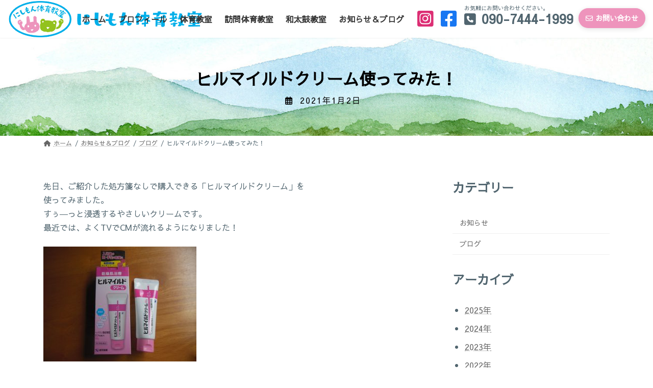

--- FILE ---
content_type: text/html; charset=UTF-8
request_url: https://nishimon.biz/%E3%83%92%E3%83%AB%E3%83%9E%E3%82%A4%E3%83%AB%E3%83%89%E3%82%AF%E3%83%AA%E3%83%BC%E3%83%A0%E4%BD%BF%E3%81%A3%E3%81%A6%E3%81%BF%E3%81%9F%EF%BC%81/
body_size: 21063
content:
<!DOCTYPE html>
<html lang="ja">
<head>
<meta charset="utf-8">
<meta http-equiv="X-UA-Compatible" content="IE=edge">
<meta name="viewport" content="width=device-width, initial-scale=1">

<title>ヒルマイルドクリーム使ってみた！ | にしもん体育教室</title>
<meta name='robots' content='max-image-preview:large' />
<link rel='dns-prefetch' href='//fonts.googleapis.com' />
<link rel="alternate" type="application/rss+xml" title="にしもん体育教室 &raquo; フィード" href="https://nishimon.biz/feed/" />
<link rel="alternate" type="application/rss+xml" title="にしもん体育教室 &raquo; コメントフィード" href="https://nishimon.biz/comments/feed/" />
<link rel="alternate" title="oEmbed (JSON)" type="application/json+oembed" href="https://nishimon.biz/wp-json/oembed/1.0/embed?url=https%3A%2F%2Fnishimon.biz%2F%25e3%2583%2592%25e3%2583%25ab%25e3%2583%259e%25e3%2582%25a4%25e3%2583%25ab%25e3%2583%2589%25e3%2582%25af%25e3%2583%25aa%25e3%2583%25bc%25e3%2583%25a0%25e4%25bd%25bf%25e3%2581%25a3%25e3%2581%25a6%25e3%2581%25bf%25e3%2581%259f%25ef%25bc%2581%2F" />
<link rel="alternate" title="oEmbed (XML)" type="text/xml+oembed" href="https://nishimon.biz/wp-json/oembed/1.0/embed?url=https%3A%2F%2Fnishimon.biz%2F%25e3%2583%2592%25e3%2583%25ab%25e3%2583%259e%25e3%2582%25a4%25e3%2583%25ab%25e3%2583%2589%25e3%2582%25af%25e3%2583%25aa%25e3%2583%25bc%25e3%2583%25a0%25e4%25bd%25bf%25e3%2581%25a3%25e3%2581%25a6%25e3%2581%25bf%25e3%2581%259f%25ef%25bc%2581%2F&#038;format=xml" />
<meta name="description" content="先日、ご紹介した処方箋なしで購入できる「ヒルマイルドクリーム」を使ってみました。すぅ―っと浸透するやさしいクリームです。最近では、よくTVでCMが流れるようになりました！&nbsp;&nbsp;&nbsp;&nbsp;&nbsp;&nbsp;【購入先とお値段】ヒルマイルドにはローションタイプとクリームタイプがあります。現在、人気なのはクリームタイプのようです！コスモス人吉店にて￥1,680で購入。（60ｇ入り）こちらの店舗では、" /><style id='wp-img-auto-sizes-contain-inline-css' type='text/css'>
img:is([sizes=auto i],[sizes^="auto," i]){contain-intrinsic-size:3000px 1500px}
/*# sourceURL=wp-img-auto-sizes-contain-inline-css */
</style>
<link rel='stylesheet' id='vkExUnit_common_style-css' href='https://nishimon.biz/renew/wp-content/plugins/vk-all-in-one-expansion-unit/assets/css/vkExUnit_style.css?ver=9.112.4.0' type='text/css' media='all' />
<style id='vkExUnit_common_style-inline-css' type='text/css'>
:root {--ver_page_top_button_url:url(https://nishimon.biz/renew/wp-content/plugins/vk-all-in-one-expansion-unit/assets/images/to-top-btn-icon.svg);}@font-face {font-weight: normal;font-style: normal;font-family: "vk_sns";src: url("https://nishimon.biz/renew/wp-content/plugins/vk-all-in-one-expansion-unit/inc/sns/icons/fonts/vk_sns.eot?-bq20cj");src: url("https://nishimon.biz/renew/wp-content/plugins/vk-all-in-one-expansion-unit/inc/sns/icons/fonts/vk_sns.eot?#iefix-bq20cj") format("embedded-opentype"),url("https://nishimon.biz/renew/wp-content/plugins/vk-all-in-one-expansion-unit/inc/sns/icons/fonts/vk_sns.woff?-bq20cj") format("woff"),url("https://nishimon.biz/renew/wp-content/plugins/vk-all-in-one-expansion-unit/inc/sns/icons/fonts/vk_sns.ttf?-bq20cj") format("truetype"),url("https://nishimon.biz/renew/wp-content/plugins/vk-all-in-one-expansion-unit/inc/sns/icons/fonts/vk_sns.svg?-bq20cj#vk_sns") format("svg");}
.veu_promotion-alert__content--text {border: 1px solid rgba(0,0,0,0.125);padding: 0.5em 1em;border-radius: var(--vk-size-radius);margin-bottom: var(--vk-margin-block-bottom);font-size: 0.875rem;}/* Alert Content部分に段落タグを入れた場合に最後の段落の余白を0にする */.veu_promotion-alert__content--text p:last-of-type{margin-bottom:0;margin-top: 0;}
/*# sourceURL=vkExUnit_common_style-inline-css */
</style>
<link rel='stylesheet' id='vk-header-top-css' href='https://nishimon.biz/renew/wp-content/plugins/lightning-g3-pro-unit/inc/header-top/package/css/header-top.css?ver=0.1.1' type='text/css' media='all' />
<style id='wp-emoji-styles-inline-css' type='text/css'>

	img.wp-smiley, img.emoji {
		display: inline !important;
		border: none !important;
		box-shadow: none !important;
		height: 1em !important;
		width: 1em !important;
		margin: 0 0.07em !important;
		vertical-align: -0.1em !important;
		background: none !important;
		padding: 0 !important;
	}
/*# sourceURL=wp-emoji-styles-inline-css */
</style>
<style id='wp-block-library-inline-css' type='text/css'>
:root{--wp-block-synced-color:#7a00df;--wp-block-synced-color--rgb:122,0,223;--wp-bound-block-color:var(--wp-block-synced-color);--wp-editor-canvas-background:#ddd;--wp-admin-theme-color:#007cba;--wp-admin-theme-color--rgb:0,124,186;--wp-admin-theme-color-darker-10:#006ba1;--wp-admin-theme-color-darker-10--rgb:0,107,160.5;--wp-admin-theme-color-darker-20:#005a87;--wp-admin-theme-color-darker-20--rgb:0,90,135;--wp-admin-border-width-focus:2px}@media (min-resolution:192dpi){:root{--wp-admin-border-width-focus:1.5px}}.wp-element-button{cursor:pointer}:root .has-very-light-gray-background-color{background-color:#eee}:root .has-very-dark-gray-background-color{background-color:#313131}:root .has-very-light-gray-color{color:#eee}:root .has-very-dark-gray-color{color:#313131}:root .has-vivid-green-cyan-to-vivid-cyan-blue-gradient-background{background:linear-gradient(135deg,#00d084,#0693e3)}:root .has-purple-crush-gradient-background{background:linear-gradient(135deg,#34e2e4,#4721fb 50%,#ab1dfe)}:root .has-hazy-dawn-gradient-background{background:linear-gradient(135deg,#faaca8,#dad0ec)}:root .has-subdued-olive-gradient-background{background:linear-gradient(135deg,#fafae1,#67a671)}:root .has-atomic-cream-gradient-background{background:linear-gradient(135deg,#fdd79a,#004a59)}:root .has-nightshade-gradient-background{background:linear-gradient(135deg,#330968,#31cdcf)}:root .has-midnight-gradient-background{background:linear-gradient(135deg,#020381,#2874fc)}:root{--wp--preset--font-size--normal:16px;--wp--preset--font-size--huge:42px}.has-regular-font-size{font-size:1em}.has-larger-font-size{font-size:2.625em}.has-normal-font-size{font-size:var(--wp--preset--font-size--normal)}.has-huge-font-size{font-size:var(--wp--preset--font-size--huge)}.has-text-align-center{text-align:center}.has-text-align-left{text-align:left}.has-text-align-right{text-align:right}.has-fit-text{white-space:nowrap!important}#end-resizable-editor-section{display:none}.aligncenter{clear:both}.items-justified-left{justify-content:flex-start}.items-justified-center{justify-content:center}.items-justified-right{justify-content:flex-end}.items-justified-space-between{justify-content:space-between}.screen-reader-text{border:0;clip-path:inset(50%);height:1px;margin:-1px;overflow:hidden;padding:0;position:absolute;width:1px;word-wrap:normal!important}.screen-reader-text:focus{background-color:#ddd;clip-path:none;color:#444;display:block;font-size:1em;height:auto;left:5px;line-height:normal;padding:15px 23px 14px;text-decoration:none;top:5px;width:auto;z-index:100000}html :where(.has-border-color){border-style:solid}html :where([style*=border-top-color]){border-top-style:solid}html :where([style*=border-right-color]){border-right-style:solid}html :where([style*=border-bottom-color]){border-bottom-style:solid}html :where([style*=border-left-color]){border-left-style:solid}html :where([style*=border-width]){border-style:solid}html :where([style*=border-top-width]){border-top-style:solid}html :where([style*=border-right-width]){border-right-style:solid}html :where([style*=border-bottom-width]){border-bottom-style:solid}html :where([style*=border-left-width]){border-left-style:solid}html :where(img[class*=wp-image-]){height:auto;max-width:100%}:where(figure){margin:0 0 1em}html :where(.is-position-sticky){--wp-admin--admin-bar--position-offset:var(--wp-admin--admin-bar--height,0px)}@media screen and (max-width:600px){html :where(.is-position-sticky){--wp-admin--admin-bar--position-offset:0px}}
.wp-block-group:is(.alignfull,.alignwide).vk-bg-offset>.vk_outer>div>.vk_outer_container,.wp-block-group:is(.alignfull,.alignwide).vk-bg-offset>div[class*=__inner-container]{max-width:calc(var(--vk-width-container) - var(--vk-width-container-padding)*4)}@media(min-width: 992px){.wp-block-group:is(.alignfull,.alignwide).vk-bg-offset>.vk_outer>div>.vk_outer_container,.wp-block-group:is(.alignfull,.alignwide).vk-bg-offset>div[class*=__inner-container]{max-width:calc(var(--vk-width-container) - var(--vk-width-container-padding)*2)}}.vk-bg-offset{position:relative}.vk-bg-offset>.wp-block-group__inner-container>div:where(:not(.wp-block-group__inner-container)),.vk-bg-offset>.wp-block-group__inner-container>p,.vk-bg-offset>.wp-block-group__inner-container>figure,.vk-bg-offset>div:where(:not(.wp-block-group__inner-container)),.vk-bg-offset>p,.vk-bg-offset>figure{position:relative;z-index:1}:is(.wp-block-cover,.vk_outer).vk-bg-offset-bg{position:absolute !important;height:100%;top:0;right:0;bottom:0;left:0}:is(.wp-block-cover,.vk_outer).vk-bg-offset-bg,.alignfull>:is(.wp-block-cover,.vk_outer).vk-bg-offset-bg{width:calc(100vw - var(--vk-width-bg-offset));max-width:calc(100vw - var(--vk-width-bg-offset))}:is(.wp-block-cover,.vk_outer).vk-bg-offset-bg.vk-bg-offset-bg--left{margin-left:var(--vk-width-bg-offset)}:is(.wp-block-cover,.vk_outer).vk-bg-offset-bg.vk-bg-offset-bg--right{margin-right:var(--vk-width-bg-offset)}@media(max-width: 575.98px){:is(.wp-block-cover,.vk_outer).vk-bg-offset-bg.vk-bg-offset-bg--no-offset-mobile{--vk-width-bg-offset:0}}@media(max-width: 991.98px){:is(.wp-block-cover,.vk_outer).vk-bg-offset-bg.vk-bg-offset-bg--no-offset-tablet{--vk-width-bg-offset:0}}.vk-bg-offset-bg--45{--vk-width-bg-offset:45vw}.vk-bg-offset-bg--40{--vk-width-bg-offset:40vw}.vk-bg-offset-bg--35{--vk-width-bg-offset:35vw}.vk-bg-offset-bg--30{--vk-width-bg-offset:30vw}.vk-bg-offset-bg--25{--vk-width-bg-offset:25vw}.vk-bg-offset-bg--20{--vk-width-bg-offset:20vw}.vk-bg-offset-bg--15{--vk-width-bg-offset:15vw}.vk-bg-offset-bg--10{--vk-width-bg-offset:10vw}.vk-bg-offset-bg--5{--vk-width-bg-offset:5vw}.vk-top-offset{z-index:1;position:relative}.vk-top-offset--lg{margin:-14rem auto 0}.vk-top-offset--md{margin:-7rem auto 0}.vk-top-offset--sm{margin:-3.5rem auto 0}.vk-block-top-over-lg{margin:-14rem auto 0;z-index:1;position:relative}.wp-block-group[class*=wp-container-]>.vk-block-top-over-lg{margin-block-start:-15.5rem}body .container .is-layout-flow.wp-block-group>.vk-block-top-over-lg{margin-block-start:-14rem}.vk-block-top-over-md{margin:-7rem auto 0;z-index:1;position:relative}.vk-block-top-over-sm{margin:-3.5rem auto 0;z-index:1;position:relative}.wp-block-group[class*=wp-container-]>.vk-block-top-over-lg{margin-block-start:-14rem}body .container .is-layout-flow.wp-block-group>.vk-block-top-over-lg{margin-block-start:-14rem}
.vk-cols--reverse{flex-direction:row-reverse}.vk-cols--hasbtn{margin-bottom:0}.vk-cols--hasbtn>.row>.vk_gridColumn_item,.vk-cols--hasbtn>.wp-block-column{position:relative;padding-bottom:3em}.vk-cols--hasbtn>.row>.vk_gridColumn_item>.wp-block-buttons,.vk-cols--hasbtn>.row>.vk_gridColumn_item>.vk_button,.vk-cols--hasbtn>.wp-block-column>.wp-block-buttons,.vk-cols--hasbtn>.wp-block-column>.vk_button{position:absolute;bottom:0;width:100%}.vk-cols--fit.wp-block-columns{gap:0}.vk-cols--fit.wp-block-columns,.vk-cols--fit.wp-block-columns:not(.is-not-stacked-on-mobile){margin-top:0;margin-bottom:0;justify-content:space-between}.vk-cols--fit.wp-block-columns>.wp-block-column *:last-child,.vk-cols--fit.wp-block-columns:not(.is-not-stacked-on-mobile)>.wp-block-column *:last-child{margin-bottom:0}.vk-cols--fit.wp-block-columns>.wp-block-column>.wp-block-cover,.vk-cols--fit.wp-block-columns:not(.is-not-stacked-on-mobile)>.wp-block-column>.wp-block-cover{margin-top:0}.vk-cols--fit.wp-block-columns.has-background,.vk-cols--fit.wp-block-columns:not(.is-not-stacked-on-mobile).has-background{padding:0}@media(max-width: 599px){.vk-cols--fit.wp-block-columns:not(.has-background)>.wp-block-column:not(.has-background),.vk-cols--fit.wp-block-columns:not(.is-not-stacked-on-mobile):not(.has-background)>.wp-block-column:not(.has-background){padding-left:0 !important;padding-right:0 !important}}@media(min-width: 782px){.vk-cols--fit.wp-block-columns .block-editor-block-list__block.wp-block-column:not(:first-child),.vk-cols--fit.wp-block-columns>.wp-block-column:not(:first-child),.vk-cols--fit.wp-block-columns:not(.is-not-stacked-on-mobile) .block-editor-block-list__block.wp-block-column:not(:first-child),.vk-cols--fit.wp-block-columns:not(.is-not-stacked-on-mobile)>.wp-block-column:not(:first-child){margin-left:0}}@media(min-width: 600px)and (max-width: 781px){.vk-cols--fit.wp-block-columns .wp-block-column:nth-child(2n),.vk-cols--fit.wp-block-columns:not(.is-not-stacked-on-mobile) .wp-block-column:nth-child(2n){margin-left:0}.vk-cols--fit.wp-block-columns .wp-block-column:not(:only-child),.vk-cols--fit.wp-block-columns:not(.is-not-stacked-on-mobile) .wp-block-column:not(:only-child){flex-basis:50% !important}}.vk-cols--fit--gap1.wp-block-columns{gap:1px}@media(min-width: 600px)and (max-width: 781px){.vk-cols--fit--gap1.wp-block-columns .wp-block-column:not(:only-child){flex-basis:calc(50% - 1px) !important}}.vk-cols--fit.vk-cols--grid>.block-editor-block-list__block,.vk-cols--fit.vk-cols--grid>.wp-block-column,.vk-cols--fit.vk-cols--grid:not(.is-not-stacked-on-mobile)>.block-editor-block-list__block,.vk-cols--fit.vk-cols--grid:not(.is-not-stacked-on-mobile)>.wp-block-column{flex-basis:50%;box-sizing:border-box}@media(max-width: 599px){.vk-cols--fit.vk-cols--grid.vk-cols--grid--alignfull>.wp-block-column:nth-child(2)>.wp-block-cover,.vk-cols--fit.vk-cols--grid.vk-cols--grid--alignfull>.wp-block-column:nth-child(2)>.vk_outer,.vk-cols--fit.vk-cols--grid:not(.is-not-stacked-on-mobile).vk-cols--grid--alignfull>.wp-block-column:nth-child(2)>.wp-block-cover,.vk-cols--fit.vk-cols--grid:not(.is-not-stacked-on-mobile).vk-cols--grid--alignfull>.wp-block-column:nth-child(2)>.vk_outer{width:100vw;margin-right:calc((100% - 100vw)/2);margin-left:calc((100% - 100vw)/2)}}@media(min-width: 600px){.vk-cols--fit.vk-cols--grid.vk-cols--grid--alignfull>.wp-block-column:nth-child(2)>.wp-block-cover,.vk-cols--fit.vk-cols--grid.vk-cols--grid--alignfull>.wp-block-column:nth-child(2)>.vk_outer,.vk-cols--fit.vk-cols--grid:not(.is-not-stacked-on-mobile).vk-cols--grid--alignfull>.wp-block-column:nth-child(2)>.wp-block-cover,.vk-cols--fit.vk-cols--grid:not(.is-not-stacked-on-mobile).vk-cols--grid--alignfull>.wp-block-column:nth-child(2)>.vk_outer{margin-right:calc(100% - 50vw);width:50vw}}@media(min-width: 600px){.vk-cols--fit.vk-cols--grid.vk-cols--grid--alignfull.vk-cols--reverse>.wp-block-column,.vk-cols--fit.vk-cols--grid:not(.is-not-stacked-on-mobile).vk-cols--grid--alignfull.vk-cols--reverse>.wp-block-column{margin-left:0;margin-right:0}.vk-cols--fit.vk-cols--grid.vk-cols--grid--alignfull.vk-cols--reverse>.wp-block-column:nth-child(2)>.wp-block-cover,.vk-cols--fit.vk-cols--grid.vk-cols--grid--alignfull.vk-cols--reverse>.wp-block-column:nth-child(2)>.vk_outer,.vk-cols--fit.vk-cols--grid:not(.is-not-stacked-on-mobile).vk-cols--grid--alignfull.vk-cols--reverse>.wp-block-column:nth-child(2)>.wp-block-cover,.vk-cols--fit.vk-cols--grid:not(.is-not-stacked-on-mobile).vk-cols--grid--alignfull.vk-cols--reverse>.wp-block-column:nth-child(2)>.vk_outer{margin-left:calc(100% - 50vw)}}.vk-cols--menu h2,.vk-cols--menu h3,.vk-cols--menu h4,.vk-cols--menu h5{margin-bottom:.2em;text-shadow:#000 0 0 10px}.vk-cols--menu h2:first-child,.vk-cols--menu h3:first-child,.vk-cols--menu h4:first-child,.vk-cols--menu h5:first-child{margin-top:0}.vk-cols--menu p{margin-bottom:1rem;text-shadow:#000 0 0 10px}.vk-cols--menu .wp-block-cover__inner-container:last-child{margin-bottom:0}.vk-cols--fitbnrs .wp-block-column .wp-block-cover:hover img{filter:unset}.vk-cols--fitbnrs .wp-block-column .wp-block-cover:hover{background-color:unset}.vk-cols--fitbnrs .wp-block-column .wp-block-cover:hover .wp-block-cover__image-background{filter:unset !important}.vk-cols--fitbnrs .wp-block-cover .wp-block-cover__inner-container{position:absolute;height:100%;width:100%}.vk-cols--fitbnrs .vk_button{height:100%;margin:0}.vk-cols--fitbnrs .vk_button .vk_button_btn,.vk-cols--fitbnrs .vk_button .btn{height:100%;width:100%;border:none;box-shadow:none;background-color:unset !important;transition:unset}.vk-cols--fitbnrs .vk_button .vk_button_btn:hover,.vk-cols--fitbnrs .vk_button .btn:hover{transition:unset}.vk-cols--fitbnrs .vk_button .vk_button_btn:after,.vk-cols--fitbnrs .vk_button .btn:after{border:none}.vk-cols--fitbnrs .vk_button .vk_button_link_txt{width:100%;position:absolute;top:50%;left:50%;transform:translateY(-50%) translateX(-50%);font-size:2rem;text-shadow:#000 0 0 10px}.vk-cols--fitbnrs .vk_button .vk_button_link_subCaption{width:100%;position:absolute;top:calc(50% + 2.2em);left:50%;transform:translateY(-50%) translateX(-50%);text-shadow:#000 0 0 10px}@media(min-width: 992px){.vk-cols--media.wp-block-columns{gap:3rem}}.vk-fit-map figure{margin-bottom:0}.vk-fit-map iframe{position:relative;margin-bottom:0;display:block;max-height:400px;width:100vw}.vk-fit-map:is(.alignfull,.alignwide) div{max-width:100%}.vk-table--th--width25 :where(tr>*:first-child){width:25%}.vk-table--th--width30 :where(tr>*:first-child){width:30%}.vk-table--th--width35 :where(tr>*:first-child){width:35%}.vk-table--th--width40 :where(tr>*:first-child){width:40%}.vk-table--th--bg-bright :where(tr>*:first-child){background-color:var(--wp--preset--color--bg-secondary, rgba(0, 0, 0, 0.05))}@media(max-width: 599px){.vk-table--mobile-block :is(th,td){width:100%;display:block}.vk-table--mobile-block.wp-block-table table :is(th,td){border-top:none}}.vk-table--width--th25 :where(tr>*:first-child){width:25%}.vk-table--width--th30 :where(tr>*:first-child){width:30%}.vk-table--width--th35 :where(tr>*:first-child){width:35%}.vk-table--width--th40 :where(tr>*:first-child){width:40%}.no-margin{margin:0}@media(max-width: 599px){.wp-block-image.vk-aligncenter--mobile>.alignright{float:none;margin-left:auto;margin-right:auto}.vk-no-padding-horizontal--mobile{padding-left:0 !important;padding-right:0 !important}}
/* VK Color Palettes */:root{ --wp--preset--color--vk-color-primary:#91c33a}/* --vk-color-primary is deprecated. */:root{ --vk-color-primary: var(--wp--preset--color--vk-color-primary);}:root{ --wp--preset--color--vk-color-primary-dark:#749c2e}/* --vk-color-primary-dark is deprecated. */:root{ --vk-color-primary-dark: var(--wp--preset--color--vk-color-primary-dark);}:root{ --wp--preset--color--vk-color-primary-vivid:#a0d740}/* --vk-color-primary-vivid is deprecated. */:root{ --vk-color-primary-vivid: var(--wp--preset--color--vk-color-primary-vivid);}:root{ --wp--preset--color--vk-color-custom-1:#f8a76b}/* --vk-color-custom-1 is deprecated. */:root{ --vk-color-custom-1: var(--wp--preset--color--vk-color-custom-1);}:root{ --wp--preset--color--vk-color-custom-2:#ee94bc}/* --vk-color-custom-2 is deprecated. */:root{ --vk-color-custom-2: var(--wp--preset--color--vk-color-custom-2);}

/*# sourceURL=wp-block-library-inline-css */
</style><style id='wp-block-categories-inline-css' type='text/css'>
.wp-block-categories{box-sizing:border-box}.wp-block-categories.alignleft{margin-right:2em}.wp-block-categories.alignright{margin-left:2em}.wp-block-categories.wp-block-categories-dropdown.aligncenter{text-align:center}.wp-block-categories .wp-block-categories__label{display:block;width:100%}
/*# sourceURL=https://nishimon.biz/renew/wp-includes/blocks/categories/style.min.css */
</style>
<style id='wp-block-heading-inline-css' type='text/css'>
h1:where(.wp-block-heading).has-background,h2:where(.wp-block-heading).has-background,h3:where(.wp-block-heading).has-background,h4:where(.wp-block-heading).has-background,h5:where(.wp-block-heading).has-background,h6:where(.wp-block-heading).has-background{padding:1.25em 2.375em}h1.has-text-align-left[style*=writing-mode]:where([style*=vertical-lr]),h1.has-text-align-right[style*=writing-mode]:where([style*=vertical-rl]),h2.has-text-align-left[style*=writing-mode]:where([style*=vertical-lr]),h2.has-text-align-right[style*=writing-mode]:where([style*=vertical-rl]),h3.has-text-align-left[style*=writing-mode]:where([style*=vertical-lr]),h3.has-text-align-right[style*=writing-mode]:where([style*=vertical-rl]),h4.has-text-align-left[style*=writing-mode]:where([style*=vertical-lr]),h4.has-text-align-right[style*=writing-mode]:where([style*=vertical-rl]),h5.has-text-align-left[style*=writing-mode]:where([style*=vertical-lr]),h5.has-text-align-right[style*=writing-mode]:where([style*=vertical-rl]),h6.has-text-align-left[style*=writing-mode]:where([style*=vertical-lr]),h6.has-text-align-right[style*=writing-mode]:where([style*=vertical-rl]){rotate:180deg}
/*# sourceURL=https://nishimon.biz/renew/wp-includes/blocks/heading/style.min.css */
</style>
<style id='wp-block-image-inline-css' type='text/css'>
.wp-block-image>a,.wp-block-image>figure>a{display:inline-block}.wp-block-image img{box-sizing:border-box;height:auto;max-width:100%;vertical-align:bottom}@media not (prefers-reduced-motion){.wp-block-image img.hide{visibility:hidden}.wp-block-image img.show{animation:show-content-image .4s}}.wp-block-image[style*=border-radius] img,.wp-block-image[style*=border-radius]>a{border-radius:inherit}.wp-block-image.has-custom-border img{box-sizing:border-box}.wp-block-image.aligncenter{text-align:center}.wp-block-image.alignfull>a,.wp-block-image.alignwide>a{width:100%}.wp-block-image.alignfull img,.wp-block-image.alignwide img{height:auto;width:100%}.wp-block-image .aligncenter,.wp-block-image .alignleft,.wp-block-image .alignright,.wp-block-image.aligncenter,.wp-block-image.alignleft,.wp-block-image.alignright{display:table}.wp-block-image .aligncenter>figcaption,.wp-block-image .alignleft>figcaption,.wp-block-image .alignright>figcaption,.wp-block-image.aligncenter>figcaption,.wp-block-image.alignleft>figcaption,.wp-block-image.alignright>figcaption{caption-side:bottom;display:table-caption}.wp-block-image .alignleft{float:left;margin:.5em 1em .5em 0}.wp-block-image .alignright{float:right;margin:.5em 0 .5em 1em}.wp-block-image .aligncenter{margin-left:auto;margin-right:auto}.wp-block-image :where(figcaption){margin-bottom:1em;margin-top:.5em}.wp-block-image.is-style-circle-mask img{border-radius:9999px}@supports ((-webkit-mask-image:none) or (mask-image:none)) or (-webkit-mask-image:none){.wp-block-image.is-style-circle-mask img{border-radius:0;-webkit-mask-image:url('data:image/svg+xml;utf8,<svg viewBox="0 0 100 100" xmlns="http://www.w3.org/2000/svg"><circle cx="50" cy="50" r="50"/></svg>');mask-image:url('data:image/svg+xml;utf8,<svg viewBox="0 0 100 100" xmlns="http://www.w3.org/2000/svg"><circle cx="50" cy="50" r="50"/></svg>');mask-mode:alpha;-webkit-mask-position:center;mask-position:center;-webkit-mask-repeat:no-repeat;mask-repeat:no-repeat;-webkit-mask-size:contain;mask-size:contain}}:root :where(.wp-block-image.is-style-rounded img,.wp-block-image .is-style-rounded img){border-radius:9999px}.wp-block-image figure{margin:0}.wp-lightbox-container{display:flex;flex-direction:column;position:relative}.wp-lightbox-container img{cursor:zoom-in}.wp-lightbox-container img:hover+button{opacity:1}.wp-lightbox-container button{align-items:center;backdrop-filter:blur(16px) saturate(180%);background-color:#5a5a5a40;border:none;border-radius:4px;cursor:zoom-in;display:flex;height:20px;justify-content:center;opacity:0;padding:0;position:absolute;right:16px;text-align:center;top:16px;width:20px;z-index:100}@media not (prefers-reduced-motion){.wp-lightbox-container button{transition:opacity .2s ease}}.wp-lightbox-container button:focus-visible{outline:3px auto #5a5a5a40;outline:3px auto -webkit-focus-ring-color;outline-offset:3px}.wp-lightbox-container button:hover{cursor:pointer;opacity:1}.wp-lightbox-container button:focus{opacity:1}.wp-lightbox-container button:focus,.wp-lightbox-container button:hover,.wp-lightbox-container button:not(:hover):not(:active):not(.has-background){background-color:#5a5a5a40;border:none}.wp-lightbox-overlay{box-sizing:border-box;cursor:zoom-out;height:100vh;left:0;overflow:hidden;position:fixed;top:0;visibility:hidden;width:100%;z-index:100000}.wp-lightbox-overlay .close-button{align-items:center;cursor:pointer;display:flex;justify-content:center;min-height:40px;min-width:40px;padding:0;position:absolute;right:calc(env(safe-area-inset-right) + 16px);top:calc(env(safe-area-inset-top) + 16px);z-index:5000000}.wp-lightbox-overlay .close-button:focus,.wp-lightbox-overlay .close-button:hover,.wp-lightbox-overlay .close-button:not(:hover):not(:active):not(.has-background){background:none;border:none}.wp-lightbox-overlay .lightbox-image-container{height:var(--wp--lightbox-container-height);left:50%;overflow:hidden;position:absolute;top:50%;transform:translate(-50%,-50%);transform-origin:top left;width:var(--wp--lightbox-container-width);z-index:9999999999}.wp-lightbox-overlay .wp-block-image{align-items:center;box-sizing:border-box;display:flex;height:100%;justify-content:center;margin:0;position:relative;transform-origin:0 0;width:100%;z-index:3000000}.wp-lightbox-overlay .wp-block-image img{height:var(--wp--lightbox-image-height);min-height:var(--wp--lightbox-image-height);min-width:var(--wp--lightbox-image-width);width:var(--wp--lightbox-image-width)}.wp-lightbox-overlay .wp-block-image figcaption{display:none}.wp-lightbox-overlay button{background:none;border:none}.wp-lightbox-overlay .scrim{background-color:#fff;height:100%;opacity:.9;position:absolute;width:100%;z-index:2000000}.wp-lightbox-overlay.active{visibility:visible}@media not (prefers-reduced-motion){.wp-lightbox-overlay.active{animation:turn-on-visibility .25s both}.wp-lightbox-overlay.active img{animation:turn-on-visibility .35s both}.wp-lightbox-overlay.show-closing-animation:not(.active){animation:turn-off-visibility .35s both}.wp-lightbox-overlay.show-closing-animation:not(.active) img{animation:turn-off-visibility .25s both}.wp-lightbox-overlay.zoom.active{animation:none;opacity:1;visibility:visible}.wp-lightbox-overlay.zoom.active .lightbox-image-container{animation:lightbox-zoom-in .4s}.wp-lightbox-overlay.zoom.active .lightbox-image-container img{animation:none}.wp-lightbox-overlay.zoom.active .scrim{animation:turn-on-visibility .4s forwards}.wp-lightbox-overlay.zoom.show-closing-animation:not(.active){animation:none}.wp-lightbox-overlay.zoom.show-closing-animation:not(.active) .lightbox-image-container{animation:lightbox-zoom-out .4s}.wp-lightbox-overlay.zoom.show-closing-animation:not(.active) .lightbox-image-container img{animation:none}.wp-lightbox-overlay.zoom.show-closing-animation:not(.active) .scrim{animation:turn-off-visibility .4s forwards}}@keyframes show-content-image{0%{visibility:hidden}99%{visibility:hidden}to{visibility:visible}}@keyframes turn-on-visibility{0%{opacity:0}to{opacity:1}}@keyframes turn-off-visibility{0%{opacity:1;visibility:visible}99%{opacity:0;visibility:visible}to{opacity:0;visibility:hidden}}@keyframes lightbox-zoom-in{0%{transform:translate(calc((-100vw + var(--wp--lightbox-scrollbar-width))/2 + var(--wp--lightbox-initial-left-position)),calc(-50vh + var(--wp--lightbox-initial-top-position))) scale(var(--wp--lightbox-scale))}to{transform:translate(-50%,-50%) scale(1)}}@keyframes lightbox-zoom-out{0%{transform:translate(-50%,-50%) scale(1);visibility:visible}99%{visibility:visible}to{transform:translate(calc((-100vw + var(--wp--lightbox-scrollbar-width))/2 + var(--wp--lightbox-initial-left-position)),calc(-50vh + var(--wp--lightbox-initial-top-position))) scale(var(--wp--lightbox-scale));visibility:hidden}}
/*# sourceURL=https://nishimon.biz/renew/wp-includes/blocks/image/style.min.css */
</style>
<style id='wp-block-site-title-inline-css' type='text/css'>
.wp-block-site-title{box-sizing:border-box}.wp-block-site-title :where(a){color:inherit;font-family:inherit;font-size:inherit;font-style:inherit;font-weight:inherit;letter-spacing:inherit;line-height:inherit;text-decoration:inherit}
/*# sourceURL=https://nishimon.biz/renew/wp-includes/blocks/site-title/style.min.css */
</style>
<style id='wp-block-columns-inline-css' type='text/css'>
.wp-block-columns{box-sizing:border-box;display:flex;flex-wrap:wrap!important}@media (min-width:782px){.wp-block-columns{flex-wrap:nowrap!important}}.wp-block-columns{align-items:normal!important}.wp-block-columns.are-vertically-aligned-top{align-items:flex-start}.wp-block-columns.are-vertically-aligned-center{align-items:center}.wp-block-columns.are-vertically-aligned-bottom{align-items:flex-end}@media (max-width:781px){.wp-block-columns:not(.is-not-stacked-on-mobile)>.wp-block-column{flex-basis:100%!important}}@media (min-width:782px){.wp-block-columns:not(.is-not-stacked-on-mobile)>.wp-block-column{flex-basis:0;flex-grow:1}.wp-block-columns:not(.is-not-stacked-on-mobile)>.wp-block-column[style*=flex-basis]{flex-grow:0}}.wp-block-columns.is-not-stacked-on-mobile{flex-wrap:nowrap!important}.wp-block-columns.is-not-stacked-on-mobile>.wp-block-column{flex-basis:0;flex-grow:1}.wp-block-columns.is-not-stacked-on-mobile>.wp-block-column[style*=flex-basis]{flex-grow:0}:where(.wp-block-columns){margin-bottom:1.75em}:where(.wp-block-columns.has-background){padding:1.25em 2.375em}.wp-block-column{flex-grow:1;min-width:0;overflow-wrap:break-word;word-break:break-word}.wp-block-column.is-vertically-aligned-top{align-self:flex-start}.wp-block-column.is-vertically-aligned-center{align-self:center}.wp-block-column.is-vertically-aligned-bottom{align-self:flex-end}.wp-block-column.is-vertically-aligned-stretch{align-self:stretch}.wp-block-column.is-vertically-aligned-bottom,.wp-block-column.is-vertically-aligned-center,.wp-block-column.is-vertically-aligned-top{width:100%}
/*# sourceURL=https://nishimon.biz/renew/wp-includes/blocks/columns/style.min.css */
</style>
<style id='wp-block-group-inline-css' type='text/css'>
.wp-block-group{box-sizing:border-box}:where(.wp-block-group.wp-block-group-is-layout-constrained){position:relative}
/*# sourceURL=https://nishimon.biz/renew/wp-includes/blocks/group/style.min.css */
</style>
<style id='wp-block-paragraph-inline-css' type='text/css'>
.is-small-text{font-size:.875em}.is-regular-text{font-size:1em}.is-large-text{font-size:2.25em}.is-larger-text{font-size:3em}.has-drop-cap:not(:focus):first-letter{float:left;font-size:8.4em;font-style:normal;font-weight:100;line-height:.68;margin:.05em .1em 0 0;text-transform:uppercase}body.rtl .has-drop-cap:not(:focus):first-letter{float:none;margin-left:.1em}p.has-drop-cap.has-background{overflow:hidden}:root :where(p.has-background){padding:1.25em 2.375em}:where(p.has-text-color:not(.has-link-color)) a{color:inherit}p.has-text-align-left[style*="writing-mode:vertical-lr"],p.has-text-align-right[style*="writing-mode:vertical-rl"]{rotate:180deg}
/*# sourceURL=https://nishimon.biz/renew/wp-includes/blocks/paragraph/style.min.css */
</style>
<style id='wp-block-separator-inline-css' type='text/css'>
@charset "UTF-8";.wp-block-separator{border:none;border-top:2px solid}:root :where(.wp-block-separator.is-style-dots){height:auto;line-height:1;text-align:center}:root :where(.wp-block-separator.is-style-dots):before{color:currentColor;content:"···";font-family:serif;font-size:1.5em;letter-spacing:2em;padding-left:2em}.wp-block-separator.is-style-dots{background:none!important;border:none!important}
/*# sourceURL=https://nishimon.biz/renew/wp-includes/blocks/separator/style.min.css */
</style>
<style id='global-styles-inline-css' type='text/css'>
:root{--wp--preset--aspect-ratio--square: 1;--wp--preset--aspect-ratio--4-3: 4/3;--wp--preset--aspect-ratio--3-4: 3/4;--wp--preset--aspect-ratio--3-2: 3/2;--wp--preset--aspect-ratio--2-3: 2/3;--wp--preset--aspect-ratio--16-9: 16/9;--wp--preset--aspect-ratio--9-16: 9/16;--wp--preset--color--black: #000000;--wp--preset--color--cyan-bluish-gray: #abb8c3;--wp--preset--color--white: #ffffff;--wp--preset--color--pale-pink: #f78da7;--wp--preset--color--vivid-red: #cf2e2e;--wp--preset--color--luminous-vivid-orange: #ff6900;--wp--preset--color--luminous-vivid-amber: #fcb900;--wp--preset--color--light-green-cyan: #7bdcb5;--wp--preset--color--vivid-green-cyan: #00d084;--wp--preset--color--pale-cyan-blue: #8ed1fc;--wp--preset--color--vivid-cyan-blue: #0693e3;--wp--preset--color--vivid-purple: #9b51e0;--wp--preset--color--vk-color-primary: #91c33a;--wp--preset--color--vk-color-primary-dark: #749c2e;--wp--preset--color--vk-color-primary-vivid: #a0d740;--wp--preset--color--vk-color-custom-1: #f8a76b;--wp--preset--color--vk-color-custom-2: #ee94bc;--wp--preset--gradient--vivid-cyan-blue-to-vivid-purple: linear-gradient(135deg,rgb(6,147,227) 0%,rgb(155,81,224) 100%);--wp--preset--gradient--light-green-cyan-to-vivid-green-cyan: linear-gradient(135deg,rgb(122,220,180) 0%,rgb(0,208,130) 100%);--wp--preset--gradient--luminous-vivid-amber-to-luminous-vivid-orange: linear-gradient(135deg,rgb(252,185,0) 0%,rgb(255,105,0) 100%);--wp--preset--gradient--luminous-vivid-orange-to-vivid-red: linear-gradient(135deg,rgb(255,105,0) 0%,rgb(207,46,46) 100%);--wp--preset--gradient--very-light-gray-to-cyan-bluish-gray: linear-gradient(135deg,rgb(238,238,238) 0%,rgb(169,184,195) 100%);--wp--preset--gradient--cool-to-warm-spectrum: linear-gradient(135deg,rgb(74,234,220) 0%,rgb(151,120,209) 20%,rgb(207,42,186) 40%,rgb(238,44,130) 60%,rgb(251,105,98) 80%,rgb(254,248,76) 100%);--wp--preset--gradient--blush-light-purple: linear-gradient(135deg,rgb(255,206,236) 0%,rgb(152,150,240) 100%);--wp--preset--gradient--blush-bordeaux: linear-gradient(135deg,rgb(254,205,165) 0%,rgb(254,45,45) 50%,rgb(107,0,62) 100%);--wp--preset--gradient--luminous-dusk: linear-gradient(135deg,rgb(255,203,112) 0%,rgb(199,81,192) 50%,rgb(65,88,208) 100%);--wp--preset--gradient--pale-ocean: linear-gradient(135deg,rgb(255,245,203) 0%,rgb(182,227,212) 50%,rgb(51,167,181) 100%);--wp--preset--gradient--electric-grass: linear-gradient(135deg,rgb(202,248,128) 0%,rgb(113,206,126) 100%);--wp--preset--gradient--midnight: linear-gradient(135deg,rgb(2,3,129) 0%,rgb(40,116,252) 100%);--wp--preset--gradient--vivid-green-cyan-to-vivid-cyan-blue: linear-gradient(135deg,rgba(0,208,132,1) 0%,rgba(6,147,227,1) 100%);--wp--preset--font-size--small: 0.875rem;--wp--preset--font-size--medium: 20px;--wp--preset--font-size--large: 1.5rem;--wp--preset--font-size--x-large: 42px;--wp--preset--font-size--regular: 1rem;--wp--preset--font-size--huge: 2.25rem;--wp--preset--spacing--20: 0.44rem;--wp--preset--spacing--30: var(--vk-margin-xs, 0.75rem);--wp--preset--spacing--40: var(--vk-margin-sm, 1.5rem);--wp--preset--spacing--50: var(--vk-margin-md, 2.4rem);--wp--preset--spacing--60: var(--vk-margin-lg, 4rem);--wp--preset--spacing--70: var(--vk-margin-xl, 6rem);--wp--preset--spacing--80: 5.06rem;--wp--preset--shadow--natural: 6px 6px 9px rgba(0, 0, 0, 0.2);--wp--preset--shadow--deep: 12px 12px 50px rgba(0, 0, 0, 0.4);--wp--preset--shadow--sharp: 6px 6px 0px rgba(0, 0, 0, 0.2);--wp--preset--shadow--outlined: 6px 6px 0px -3px rgb(255, 255, 255), 6px 6px rgb(0, 0, 0);--wp--preset--shadow--crisp: 6px 6px 0px rgb(0, 0, 0);}:root { --wp--style--global--content-size: calc( var(--vk-width-container) - var(--vk-width-container-padding) * 2 );--wp--style--global--wide-size: calc( var(--vk-width-container) - var(--vk-width-container-padding) * 2 + ( 100vw - ( var(--vk-width-container) - var(--vk-width-container-padding) * 2 ) ) / 2 ); }:where(body) { margin: 0; }.wp-site-blocks > .alignleft { float: left; margin-right: 2em; }.wp-site-blocks > .alignright { float: right; margin-left: 2em; }.wp-site-blocks > .aligncenter { justify-content: center; margin-left: auto; margin-right: auto; }:where(.wp-site-blocks) > * { margin-block-start: 24px; margin-block-end: 0; }:where(.wp-site-blocks) > :first-child { margin-block-start: 0; }:where(.wp-site-blocks) > :last-child { margin-block-end: 0; }:root { --wp--style--block-gap: 24px; }:root :where(.is-layout-flow) > :first-child{margin-block-start: 0;}:root :where(.is-layout-flow) > :last-child{margin-block-end: 0;}:root :where(.is-layout-flow) > *{margin-block-start: 24px;margin-block-end: 0;}:root :where(.is-layout-constrained) > :first-child{margin-block-start: 0;}:root :where(.is-layout-constrained) > :last-child{margin-block-end: 0;}:root :where(.is-layout-constrained) > *{margin-block-start: 24px;margin-block-end: 0;}:root :where(.is-layout-flex){gap: 24px;}:root :where(.is-layout-grid){gap: 24px;}.is-layout-flow > .alignleft{float: left;margin-inline-start: 0;margin-inline-end: 2em;}.is-layout-flow > .alignright{float: right;margin-inline-start: 2em;margin-inline-end: 0;}.is-layout-flow > .aligncenter{margin-left: auto !important;margin-right: auto !important;}.is-layout-constrained > .alignleft{float: left;margin-inline-start: 0;margin-inline-end: 2em;}.is-layout-constrained > .alignright{float: right;margin-inline-start: 2em;margin-inline-end: 0;}.is-layout-constrained > .aligncenter{margin-left: auto !important;margin-right: auto !important;}.is-layout-constrained > :where(:not(.alignleft):not(.alignright):not(.alignfull)){max-width: var(--wp--style--global--content-size);margin-left: auto !important;margin-right: auto !important;}.is-layout-constrained > .alignwide{max-width: var(--wp--style--global--wide-size);}body .is-layout-flex{display: flex;}.is-layout-flex{flex-wrap: wrap;align-items: center;}.is-layout-flex > :is(*, div){margin: 0;}body .is-layout-grid{display: grid;}.is-layout-grid > :is(*, div){margin: 0;}body{padding-top: 0px;padding-right: 0px;padding-bottom: 0px;padding-left: 0px;}a:where(:not(.wp-element-button)){text-decoration: underline;}:root :where(.wp-element-button, .wp-block-button__link){background-color: #32373c;border-width: 0;color: #fff;font-family: inherit;font-size: inherit;font-style: inherit;font-weight: inherit;letter-spacing: inherit;line-height: inherit;padding-top: calc(0.667em + 2px);padding-right: calc(1.333em + 2px);padding-bottom: calc(0.667em + 2px);padding-left: calc(1.333em + 2px);text-decoration: none;text-transform: inherit;}.has-black-color{color: var(--wp--preset--color--black) !important;}.has-cyan-bluish-gray-color{color: var(--wp--preset--color--cyan-bluish-gray) !important;}.has-white-color{color: var(--wp--preset--color--white) !important;}.has-pale-pink-color{color: var(--wp--preset--color--pale-pink) !important;}.has-vivid-red-color{color: var(--wp--preset--color--vivid-red) !important;}.has-luminous-vivid-orange-color{color: var(--wp--preset--color--luminous-vivid-orange) !important;}.has-luminous-vivid-amber-color{color: var(--wp--preset--color--luminous-vivid-amber) !important;}.has-light-green-cyan-color{color: var(--wp--preset--color--light-green-cyan) !important;}.has-vivid-green-cyan-color{color: var(--wp--preset--color--vivid-green-cyan) !important;}.has-pale-cyan-blue-color{color: var(--wp--preset--color--pale-cyan-blue) !important;}.has-vivid-cyan-blue-color{color: var(--wp--preset--color--vivid-cyan-blue) !important;}.has-vivid-purple-color{color: var(--wp--preset--color--vivid-purple) !important;}.has-vk-color-primary-color{color: var(--wp--preset--color--vk-color-primary) !important;}.has-vk-color-primary-dark-color{color: var(--wp--preset--color--vk-color-primary-dark) !important;}.has-vk-color-primary-vivid-color{color: var(--wp--preset--color--vk-color-primary-vivid) !important;}.has-vk-color-custom-1-color{color: var(--wp--preset--color--vk-color-custom-1) !important;}.has-vk-color-custom-2-color{color: var(--wp--preset--color--vk-color-custom-2) !important;}.has-black-background-color{background-color: var(--wp--preset--color--black) !important;}.has-cyan-bluish-gray-background-color{background-color: var(--wp--preset--color--cyan-bluish-gray) !important;}.has-white-background-color{background-color: var(--wp--preset--color--white) !important;}.has-pale-pink-background-color{background-color: var(--wp--preset--color--pale-pink) !important;}.has-vivid-red-background-color{background-color: var(--wp--preset--color--vivid-red) !important;}.has-luminous-vivid-orange-background-color{background-color: var(--wp--preset--color--luminous-vivid-orange) !important;}.has-luminous-vivid-amber-background-color{background-color: var(--wp--preset--color--luminous-vivid-amber) !important;}.has-light-green-cyan-background-color{background-color: var(--wp--preset--color--light-green-cyan) !important;}.has-vivid-green-cyan-background-color{background-color: var(--wp--preset--color--vivid-green-cyan) !important;}.has-pale-cyan-blue-background-color{background-color: var(--wp--preset--color--pale-cyan-blue) !important;}.has-vivid-cyan-blue-background-color{background-color: var(--wp--preset--color--vivid-cyan-blue) !important;}.has-vivid-purple-background-color{background-color: var(--wp--preset--color--vivid-purple) !important;}.has-vk-color-primary-background-color{background-color: var(--wp--preset--color--vk-color-primary) !important;}.has-vk-color-primary-dark-background-color{background-color: var(--wp--preset--color--vk-color-primary-dark) !important;}.has-vk-color-primary-vivid-background-color{background-color: var(--wp--preset--color--vk-color-primary-vivid) !important;}.has-vk-color-custom-1-background-color{background-color: var(--wp--preset--color--vk-color-custom-1) !important;}.has-vk-color-custom-2-background-color{background-color: var(--wp--preset--color--vk-color-custom-2) !important;}.has-black-border-color{border-color: var(--wp--preset--color--black) !important;}.has-cyan-bluish-gray-border-color{border-color: var(--wp--preset--color--cyan-bluish-gray) !important;}.has-white-border-color{border-color: var(--wp--preset--color--white) !important;}.has-pale-pink-border-color{border-color: var(--wp--preset--color--pale-pink) !important;}.has-vivid-red-border-color{border-color: var(--wp--preset--color--vivid-red) !important;}.has-luminous-vivid-orange-border-color{border-color: var(--wp--preset--color--luminous-vivid-orange) !important;}.has-luminous-vivid-amber-border-color{border-color: var(--wp--preset--color--luminous-vivid-amber) !important;}.has-light-green-cyan-border-color{border-color: var(--wp--preset--color--light-green-cyan) !important;}.has-vivid-green-cyan-border-color{border-color: var(--wp--preset--color--vivid-green-cyan) !important;}.has-pale-cyan-blue-border-color{border-color: var(--wp--preset--color--pale-cyan-blue) !important;}.has-vivid-cyan-blue-border-color{border-color: var(--wp--preset--color--vivid-cyan-blue) !important;}.has-vivid-purple-border-color{border-color: var(--wp--preset--color--vivid-purple) !important;}.has-vk-color-primary-border-color{border-color: var(--wp--preset--color--vk-color-primary) !important;}.has-vk-color-primary-dark-border-color{border-color: var(--wp--preset--color--vk-color-primary-dark) !important;}.has-vk-color-primary-vivid-border-color{border-color: var(--wp--preset--color--vk-color-primary-vivid) !important;}.has-vk-color-custom-1-border-color{border-color: var(--wp--preset--color--vk-color-custom-1) !important;}.has-vk-color-custom-2-border-color{border-color: var(--wp--preset--color--vk-color-custom-2) !important;}.has-vivid-cyan-blue-to-vivid-purple-gradient-background{background: var(--wp--preset--gradient--vivid-cyan-blue-to-vivid-purple) !important;}.has-light-green-cyan-to-vivid-green-cyan-gradient-background{background: var(--wp--preset--gradient--light-green-cyan-to-vivid-green-cyan) !important;}.has-luminous-vivid-amber-to-luminous-vivid-orange-gradient-background{background: var(--wp--preset--gradient--luminous-vivid-amber-to-luminous-vivid-orange) !important;}.has-luminous-vivid-orange-to-vivid-red-gradient-background{background: var(--wp--preset--gradient--luminous-vivid-orange-to-vivid-red) !important;}.has-very-light-gray-to-cyan-bluish-gray-gradient-background{background: var(--wp--preset--gradient--very-light-gray-to-cyan-bluish-gray) !important;}.has-cool-to-warm-spectrum-gradient-background{background: var(--wp--preset--gradient--cool-to-warm-spectrum) !important;}.has-blush-light-purple-gradient-background{background: var(--wp--preset--gradient--blush-light-purple) !important;}.has-blush-bordeaux-gradient-background{background: var(--wp--preset--gradient--blush-bordeaux) !important;}.has-luminous-dusk-gradient-background{background: var(--wp--preset--gradient--luminous-dusk) !important;}.has-pale-ocean-gradient-background{background: var(--wp--preset--gradient--pale-ocean) !important;}.has-electric-grass-gradient-background{background: var(--wp--preset--gradient--electric-grass) !important;}.has-midnight-gradient-background{background: var(--wp--preset--gradient--midnight) !important;}.has-vivid-green-cyan-to-vivid-cyan-blue-gradient-background{background: var(--wp--preset--gradient--vivid-green-cyan-to-vivid-cyan-blue) !important;}.has-small-font-size{font-size: var(--wp--preset--font-size--small) !important;}.has-medium-font-size{font-size: var(--wp--preset--font-size--medium) !important;}.has-large-font-size{font-size: var(--wp--preset--font-size--large) !important;}.has-x-large-font-size{font-size: var(--wp--preset--font-size--x-large) !important;}.has-regular-font-size{font-size: var(--wp--preset--font-size--regular) !important;}.has-huge-font-size{font-size: var(--wp--preset--font-size--huge) !important;}
/*# sourceURL=global-styles-inline-css */
</style>
<style id='core-block-supports-inline-css' type='text/css'>
.wp-container-core-group-is-layout-37d74213{gap:5px;flex-direction:column;align-items:center;}.wp-container-core-columns-is-layout-28f84493{flex-wrap:nowrap;}.wp-container-core-columns-is-layout-01002518{flex-wrap:nowrap;gap:2em 0.8rem;}.wp-elements-5c6e92656e19fb38ec73b91db7322a63 a:where(:not(.wp-element-button)){color:var(--wp--preset--color--white);}.wp-elements-538f64a9208a41e561f2464b7aef6446 a:where(:not(.wp-element-button)){color:var(--wp--preset--color--white);}.wp-elements-605ad604cba76ef0f58e242478e132ad a:where(:not(.wp-element-button)){color:var(--wp--preset--color--white);}.wp-container-core-group-is-layout-b626a83e{flex-wrap:nowrap;gap:0.4rem;justify-content:center;}
/*# sourceURL=core-block-supports-inline-css */
</style>

<link rel='stylesheet' id='contact-form-7-css' href='https://nishimon.biz/renew/wp-content/plugins/contact-form-7/includes/css/styles.css?ver=6.1.3' type='text/css' media='all' />
<link rel='stylesheet' id='vk-swiper-style-css' href='https://nishimon.biz/renew/wp-content/plugins/vk-blocks-pro/vendor/vektor-inc/vk-swiper/src/assets/css/swiper-bundle.min.css?ver=11.0.2' type='text/css' media='all' />
<link rel='stylesheet' id='lightning-common-style-css' href='https://nishimon.biz/renew/wp-content/themes/lightning/_g3/assets/css/style-theme-json.css?ver=15.29.4' type='text/css' media='all' />
<style id='lightning-common-style-inline-css' type='text/css'>
/* Lightning */:root {--vk-color-primary:#91c33a;--vk-color-primary-dark:#749c2e;--vk-color-primary-vivid:#a0d740;--g_nav_main_acc_icon_open_url:url(https://nishimon.biz/renew/wp-content/themes/lightning/_g3/inc/vk-mobile-nav/package/images/vk-menu-acc-icon-open-black.svg);--g_nav_main_acc_icon_close_url: url(https://nishimon.biz/renew/wp-content/themes/lightning/_g3/inc/vk-mobile-nav/package/images/vk-menu-close-black.svg);--g_nav_sub_acc_icon_open_url: url(https://nishimon.biz/renew/wp-content/themes/lightning/_g3/inc/vk-mobile-nav/package/images/vk-menu-acc-icon-open-white.svg);--g_nav_sub_acc_icon_close_url: url(https://nishimon.biz/renew/wp-content/themes/lightning/_g3/inc/vk-mobile-nav/package/images/vk-menu-close-white.svg);}
:root{--swiper-navigation-color: #fff;}
html{scroll-padding-top:var(--vk-size-admin-bar);}
:root {}.main-section {--vk-color-text-link: #3690b6;--vk-color-text-link-hover: #53a8cc;}
/* vk-mobile-nav */:root {--vk-mobile-nav-menu-btn-bg-src: url("https://nishimon.biz/renew/wp-content/themes/lightning/_g3/inc/vk-mobile-nav/package/images/vk-menu-btn-black.svg");--vk-mobile-nav-menu-btn-close-bg-src: url("https://nishimon.biz/renew/wp-content/themes/lightning/_g3/inc/vk-mobile-nav/package/images/vk-menu-close-black.svg");--vk-menu-acc-icon-open-black-bg-src: url("https://nishimon.biz/renew/wp-content/themes/lightning/_g3/inc/vk-mobile-nav/package/images/vk-menu-acc-icon-open-black.svg");--vk-menu-acc-icon-open-white-bg-src: url("https://nishimon.biz/renew/wp-content/themes/lightning/_g3/inc/vk-mobile-nav/package/images/vk-menu-acc-icon-open-white.svg");--vk-menu-acc-icon-close-black-bg-src: url("https://nishimon.biz/renew/wp-content/themes/lightning/_g3/inc/vk-mobile-nav/package/images/vk-menu-close-black.svg");--vk-menu-acc-icon-close-white-bg-src: url("https://nishimon.biz/renew/wp-content/themes/lightning/_g3/inc/vk-mobile-nav/package/images/vk-menu-close-white.svg");}
/*# sourceURL=lightning-common-style-inline-css */
</style>
<link rel='stylesheet' id='lightning-design-style-css' href='https://nishimon.biz/renew/wp-content/plugins/lightning-g3-evergreen/assets/css/style.css?ver=0.2.7' type='text/css' media='all' />
<style id='lightning-design-style-inline-css' type='text/css'>
.tagcloud a:before { font-family: "Font Awesome 5 Free";content: "\f02b";font-weight: bold; }
:root{--vk-size-radius-btn-primary:100px;}
/* Font switch */.global-nav{ font-family:"Sawarabi Gothic",sans-serif;font-display: swap;}h1,h2,h3,h4,h5,h6,.page-header-title{ font-family:"Sawarabi Gothic",sans-serif;font-display: swap;}body{ font-family:"Sawarabi Gothic",sans-serif;font-display: swap;}
.vk-campaign-text{color:#fff;background-color:#eab010;}.vk-campaign-text_btn,.vk-campaign-text_btn:link,.vk-campaign-text_btn:visited,.vk-campaign-text_btn:focus,.vk-campaign-text_btn:active{background:#fff;color:#4c4c4c;}a.vk-campaign-text_btn:hover{background:#eab010;color:#fff;}.vk-campaign-text_link,.vk-campaign-text_link:link,.vk-campaign-text_link:hover,.vk-campaign-text_link:visited,.vk-campaign-text_link:active,.vk-campaign-text_link:focus{color:#fff;}
/* page header */:root{--vk-page-header-url : url(https://nishimon.biz/renew/wp-content/uploads/2024/03/header-sample.jpg);}@media ( max-width:575.98px ){:root{--vk-page-header-url : url(https://nishimon.biz/renew/wp-content/uploads/2024/03/header-sample_s.jpg);}}.page-header{ position:relative;color:#000000;background: var(--vk-page-header-url, url(https://nishimon.biz/renew/wp-content/uploads/2024/03/header-sample.jpg) ) no-repeat 50% center;background-size: cover;min-height:12rem;}.page-header::before{content:"";position:absolute;top:0;left:0;background-color:#000;opacity:0;width:100%;height:100%;}
/* Single Page Setting */.page-header .entry-meta-item-updated,.entry-header .entry-meta-item-updated { display:none; }.page-header .entry-meta-item-author,.entry-header .entry-meta-item-author { display:none; }.next-prev { display:none; }
/*# sourceURL=lightning-design-style-inline-css */
</style>
<link rel='stylesheet' id='vk-blog-card-css' href='https://nishimon.biz/renew/wp-content/themes/lightning/_g3/inc/vk-wp-oembed-blog-card/package/css/blog-card.css?ver=6.9' type='text/css' media='all' />
<link rel='stylesheet' id='veu-cta-css' href='https://nishimon.biz/renew/wp-content/plugins/vk-all-in-one-expansion-unit/inc/call-to-action/package/assets/css/style.css?ver=9.112.4.0' type='text/css' media='all' />
<link rel='stylesheet' id='vk-blocks-build-css-css' href='https://nishimon.biz/renew/wp-content/plugins/vk-blocks-pro/build/block-build.css?ver=1.115.0.0' type='text/css' media='all' />
<style id='vk-blocks-build-css-inline-css' type='text/css'>
@media (max-width: 575.98px) {:root,body{--vk-margin-xs:0.5rem;--vk-margin-sm:1rem;--vk-margin-md:1.6rem;--vk-margin-lg:2.66rem;--vk-margin-xl:4rem;}}@media (min-width: 576px) and (max-width: 991.98px) {:root,body{--vk-margin-xs:0.62rem;--vk-margin-sm:1.25rem;--vk-margin-md:2rem;--vk-margin-lg:3.33rem;--vk-margin-xl:5rem;}}@media (min-width: 992px) {:root,body{--vk-margin-xs:0.75rem;--vk-margin-sm:1.5rem;--vk-margin-md:2.4rem;--vk-margin-lg:4rem;--vk-margin-xl:6rem;}}

	:root {
		--vk_image-mask-circle: url(https://nishimon.biz/renew/wp-content/plugins/vk-blocks-pro/inc/vk-blocks/images/circle.svg);
		--vk_image-mask-wave01: url(https://nishimon.biz/renew/wp-content/plugins/vk-blocks-pro/inc/vk-blocks/images/wave01.svg);
		--vk_image-mask-wave02: url(https://nishimon.biz/renew/wp-content/plugins/vk-blocks-pro/inc/vk-blocks/images/wave02.svg);
		--vk_image-mask-wave03: url(https://nishimon.biz/renew/wp-content/plugins/vk-blocks-pro/inc/vk-blocks/images/wave03.svg);
		--vk_image-mask-wave04: url(https://nishimon.biz/renew/wp-content/plugins/vk-blocks-pro/inc/vk-blocks/images/wave04.svg);
	}
	

	:root {

		--vk-balloon-border-width:1px;

		--vk-balloon-speech-offset:-12px;
	}
	

	:root {
		--vk_flow-arrow: url(https://nishimon.biz/renew/wp-content/plugins/vk-blocks-pro/inc/vk-blocks/images/arrow_bottom.svg);
	}
	
/*# sourceURL=vk-blocks-build-css-inline-css */
</style>
<link rel='stylesheet' id='lightning-theme-style-css' href='https://nishimon.biz/renew/wp-content/themes/lightning-child/style.css?ver=15.29.4' type='text/css' media='all' />
<link rel='stylesheet' id='vk-font-awesome-css' href='https://nishimon.biz/renew/wp-content/themes/lightning/vendor/vektor-inc/font-awesome-versions/src/versions/6/css/all.min.css?ver=6.4.2' type='text/css' media='all' />
<link rel='stylesheet' id='vk-header-layout-css' href='https://nishimon.biz/renew/wp-content/plugins/lightning-g3-pro-unit/inc/header-layout/package/css/header-layout.css?ver=0.29.7' type='text/css' media='all' />
<style id='vk-header-layout-inline-css' type='text/css'>
/* Header Layout */:root {--vk-header-logo-url:url(https://nishimon.biz/renew/wp-content/uploads/2024/03/logo.png);}
/*# sourceURL=vk-header-layout-inline-css */
</style>
<link rel='stylesheet' id='vk-campaign-text-css' href='https://nishimon.biz/renew/wp-content/plugins/lightning-g3-pro-unit/inc/vk-campaign-text/package/css/vk-campaign-text.css?ver=0.1.0' type='text/css' media='all' />
<link rel='stylesheet' id='vk-mobile-fix-nav-css' href='https://nishimon.biz/renew/wp-content/plugins/lightning-g3-pro-unit/inc/vk-mobile-fix-nav/package/css/vk-mobile-fix-nav.css?ver=0.0.0' type='text/css' media='all' />
<link rel='stylesheet' id='ltg3-s-evergreen-googlefonts-css' href='https://fonts.googleapis.com/css2?family=Roboto:wght@500&#038;display=swap' type='text/css' media='all' />
<script type="text/javascript" id="vk-blocks/breadcrumb-script-js-extra">
/* <![CDATA[ */
var vkBreadcrumbSeparator = {"separator":""};
//# sourceURL=vk-blocks%2Fbreadcrumb-script-js-extra
/* ]]> */
</script>
<script type="text/javascript" src="https://nishimon.biz/renew/wp-content/plugins/vk-blocks-pro/build/vk-breadcrumb.min.js?ver=1.115.0.0" id="vk-blocks/breadcrumb-script-js"></script>
<link rel="https://api.w.org/" href="https://nishimon.biz/wp-json/" /><link rel="alternate" title="JSON" type="application/json" href="https://nishimon.biz/wp-json/wp/v2/posts/1097" /><link rel="EditURI" type="application/rsd+xml" title="RSD" href="https://nishimon.biz/renew/xmlrpc.php?rsd" />
<meta name="generator" content="WordPress 6.9" />
<link rel="canonical" href="https://nishimon.biz/%e3%83%92%e3%83%ab%e3%83%9e%e3%82%a4%e3%83%ab%e3%83%89%e3%82%af%e3%83%aa%e3%83%bc%e3%83%a0%e4%bd%bf%e3%81%a3%e3%81%a6%e3%81%bf%e3%81%9f%ef%bc%81/" />
<link rel='shortlink' href='https://nishimon.biz/?p=1097' />
<!-- Analytics by WP Statistics - https://wp-statistics.com -->
<!-- [ VK All in One Expansion Unit OGP ] -->
<meta property="og:site_name" content="にしもん体育教室" />
<meta property="og:url" content="https://nishimon.biz/%e3%83%92%e3%83%ab%e3%83%9e%e3%82%a4%e3%83%ab%e3%83%89%e3%82%af%e3%83%aa%e3%83%bc%e3%83%a0%e4%bd%bf%e3%81%a3%e3%81%a6%e3%81%bf%e3%81%9f%ef%bc%81/" />
<meta property="og:title" content="ヒルマイルドクリーム使ってみた！ | にしもん体育教室" />
<meta property="og:description" content="先日、ご紹介した処方箋なしで購入できる「ヒルマイルドクリーム」を使ってみました。すぅ―っと浸透するやさしいクリームです。最近では、よくTVでCMが流れるようになりました！&nbsp;&nbsp;&nbsp;&nbsp;&nbsp;&nbsp;【購入先とお値段】ヒルマイルドにはローションタイプとクリームタイプがあります。現在、人気なのはクリームタイプのようです！コスモス人吉店にて￥1,680で購入。（60ｇ入り）こちらの店舗では、" />
<meta property="og:type" content="article" />
<meta property="og:image" content="https://nishimon.biz/renew/wp-content/uploads/2024/03/eyecatch.png" />
<meta property="og:image:width" content="254" />
<meta property="og:image:height" content="147" />
<!-- [ / VK All in One Expansion Unit OGP ] -->
<!-- [ VK All in One Expansion Unit twitter card ] -->
<meta name="twitter:card" content="summary_large_image">
<meta name="twitter:description" content="先日、ご紹介した処方箋なしで購入できる「ヒルマイルドクリーム」を使ってみました。すぅ―っと浸透するやさしいクリームです。最近では、よくTVでCMが流れるようになりました！&nbsp;&nbsp;&nbsp;&nbsp;&nbsp;&nbsp;【購入先とお値段】ヒルマイルドにはローションタイプとクリームタイプがあります。現在、人気なのはクリームタイプのようです！コスモス人吉店にて￥1,680で購入。（60ｇ入り）こちらの店舗では、">
<meta name="twitter:title" content="ヒルマイルドクリーム使ってみた！ | にしもん体育教室">
<meta name="twitter:url" content="https://nishimon.biz/%e3%83%92%e3%83%ab%e3%83%9e%e3%82%a4%e3%83%ab%e3%83%89%e3%82%af%e3%83%aa%e3%83%bc%e3%83%a0%e4%bd%bf%e3%81%a3%e3%81%a6%e3%81%bf%e3%81%9f%ef%bc%81/">
	<meta name="twitter:image" content="https://nishimon.biz/renew/wp-content/uploads/2024/03/eyecatch.png">
	<meta name="twitter:domain" content="nishimon.biz">
	<!-- [ / VK All in One Expansion Unit twitter card ] -->
	<link rel="icon" href="https://nishimon.biz/renew/wp-content/uploads/2024/03/ico-150x150.jpg" sizes="32x32" />
<link rel="icon" href="https://nishimon.biz/renew/wp-content/uploads/2024/03/ico.jpg" sizes="192x192" />
<link rel="apple-touch-icon" href="https://nishimon.biz/renew/wp-content/uploads/2024/03/ico.jpg" />
<meta name="msapplication-TileImage" content="https://nishimon.biz/renew/wp-content/uploads/2024/03/ico.jpg" />
<!-- [ VK All in One Expansion Unit Article Structure Data ] --><script type="application/ld+json">{"@context":"https://schema.org/","@type":"Article","headline":"ヒルマイルドクリーム使ってみた！","image":"https://nishimon.biz/renew/wp-content/uploads/2024/03/eyecatch.png","datePublished":"2021-01-02T15:39:32+09:00","dateModified":"2021-01-02T15:39:32+09:00","author":{"@type":"organization","name":"nishimon","url":"https://nishimon.biz/","sameAs":""}}</script><!-- [ / VK All in One Expansion Unit Article Structure Data ] --></head>
<body class="wp-singular post-template-default single single-post postid-1097 single-format-standard wp-embed-responsive wp-theme-lightning wp-child-theme-lightning-child vk-blocks sidebar-fix sidebar-fix-priority-top device-pc fa_v6_css post-name-%e3%83%92%e3%83%ab%e3%83%9e%e3%82%a4%e3%83%ab%e3%83%89%e3%82%af%e3%83%aa%e3%83%bc%e3%83%a0%e4%bd%bf%e3%81%a3%e3%81%a6%e3%81%bf%e3%81%9f%ef%bc%81 category-diary post-type-post ltg3-evergreen block-template-parts-footer">
<a class="skip-link screen-reader-text" href="#main">コンテンツへスキップ</a>
<a class="skip-link screen-reader-text" href="#vk-mobile-nav">ナビゲーションに移動</a>

<header id="site-header" class="site-header site-header--layout--nav-float">
		<div id="site-header-container" class="site-header-container site-header-container--scrolled--logo-and-nav-container container">

				<div class="site-header-logo site-header-logo--scrolled--logo-and-nav-container">
		<a href="https://nishimon.biz/">
			<span><img src="https://nishimon.biz/renew/wp-content/uploads/2024/03/logo.png" alt="にしもん体育教室" /></span>
		</a>
		</div>

		<div class="logo-after">
<p class="contact_txt"><span class="contact_txt_catch">お気軽にお問い合わせください。</span><span class="contact_txt_tel"><i class="fas fa-phone-square"></i>090-7444-1999</span><span class="contact_txt_time"></span></p><div class="wp-block-vk-blocks-button vk_button vk_button-header vk_button-align-left"><a href="https://nishimon.biz/renew/otoiawase/" class="vk_button_link btn has-background btn-sm"><div class="vk_button_link_caption"><i class="fa-regular fa-envelope"></i><span class="vk_button_link_txt"><b>お問い合わせ</b></span></div></a></div>
</div>
		<nav id="global-nav" class="global-nav global-nav--layout--float-right global-nav--scrolled--logo-and-nav-container"><ul id="menu-%e3%83%98%e3%83%83%e3%83%80%e3%83%bc%e3%83%8a%e3%83%93" class="menu vk-menu-acc global-nav-list nav"><li id="menu-item-56" class="menu-item menu-item-type-custom menu-item-object-custom menu-item-home"><a href="https://nishimon.biz/"><strong class="global-nav-name">ホーム</strong></a></li>
<li id="menu-item-89" class="menu-item menu-item-type-post_type menu-item-object-page"><a href="https://nishimon.biz/profile/"><strong class="global-nav-name">プロフィール</strong></a></li>
<li id="menu-item-90" class="menu-item menu-item-type-post_type menu-item-object-page menu-item-has-children"><a href="https://nishimon.biz/about/"><strong class="global-nav-name">体育教室</strong></a>
<ul class="sub-menu">
	<li id="menu-item-91" class="menu-item menu-item-type-post_type menu-item-object-page"><a href="https://nishimon.biz/about/class/">各教室の開催時間と場所について</a></li>
	<li id="menu-item-92" class="menu-item menu-item-type-post_type menu-item-object-page"><a href="https://nishimon.biz/about/curriculum/">カリキュラム・利用規約</a></li>
</ul>
</li>
<li id="menu-item-93" class="menu-item menu-item-type-post_type menu-item-object-page menu-item-has-children"><a href="https://nishimon.biz/visit/"><strong class="global-nav-name">訪問体育教室</strong></a>
<ul class="sub-menu">
	<li id="menu-item-94" class="menu-item menu-item-type-post_type menu-item-object-page"><a href="https://nishimon.biz/visit/educationguidance/">体育指導について</a></li>
	<li id="menu-item-95" class="menu-item menu-item-type-post_type menu-item-object-page"><a href="https://nishimon.biz/visit/education/">保育園・こども園への体育指導</a></li>
	<li id="menu-item-96" class="menu-item menu-item-type-post_type menu-item-object-page"><a href="https://nishimon.biz/visit/school/">学校での指導</a></li>
</ul>
</li>
<li id="menu-item-97" class="menu-item menu-item-type-post_type menu-item-object-page"><a href="https://nishimon.biz/drum/"><strong class="global-nav-name">和太鼓教室</strong></a></li>
<li id="menu-item-58" class="menu-item menu-item-type-post_type menu-item-object-page current_page_parent current-menu-ancestor"><a href="https://nishimon.biz/blog/"><strong class="global-nav-name">お知らせ＆ブログ</strong></a></li>
<li id="menu-item-99" class="menu-item menu-item-type-custom menu-item-object-custom"><a href="https://www.instagram.com/nishimon_taiikukyoushitu/"><strong class="global-nav-name"><i class="fa-brands fa-square-instagram has-huge-font-size" style="color:#DC2E74;"></i></strong></a></li>
<li id="menu-item-101" class="menu-item menu-item-type-custom menu-item-object-custom"><a href="https://www.facebook.com/profile.php?id=100054279307411&amp;ref=embed_page"><strong class="global-nav-name"><i class="fa-brands fa-square-facebook has-huge-font-size" style="color:#1877F2;"></i></strong></a></li>
</ul></nav>	</div>
	</header>



	<div class="page-header"><div class="page-header-inner container">
<h1 class="page-header-title">ヒルマイルドクリーム使ってみた！</h1><div class="entry_meta page-header-subtext"><span class="entry-meta-item entry-meta-item-date">
			<i class="far fa-calendar-alt"></i>
			<span class="published">2021年1月2日</span>
			</span><span class="entry-meta-item entry-meta-item-updated">
			<i class="fas fa-history"></i>
			<span class="screen-reader-text">最終更新日時 : </span>
			<span class="updated">2021年1月2日</span>
			</span><span class="entry-meta-item entry-meta-item-author">
				<span class="vcard author"><span class="entry-meta-item-author-image"><img alt='' src='https://secure.gravatar.com/avatar/b2ee70aed33b2f9cd47e17bdcada9f6ddd152153a47d9d51326939784bbf276d?s=30&#038;d=mm&#038;r=g' class='avatar avatar-30 photo' height='30' width='30' loading='lazy' /></span><span class="fn">nishimon</span></span></span></div></div></div><!-- [ /.page-header ] -->

	<!-- [ #breadcrumb ] --><div id="breadcrumb" class="breadcrumb"><div class="container"><ol class="breadcrumb-list" itemscope itemtype="https://schema.org/BreadcrumbList"><li class="breadcrumb-list__item breadcrumb-list__item--home" itemprop="itemListElement" itemscope itemtype="http://schema.org/ListItem"><a href="https://nishimon.biz" itemprop="item"><i class="fas fa-fw fa-home"></i><span itemprop="name">ホーム</span></a><meta itemprop="position" content="1" /></li><li class="breadcrumb-list__item" itemprop="itemListElement" itemscope itemtype="http://schema.org/ListItem"><a href="https://nishimon.biz/blog/" itemprop="item"><span itemprop="name">お知らせ＆ブログ</span></a><meta itemprop="position" content="2" /></li><li class="breadcrumb-list__item" itemprop="itemListElement" itemscope itemtype="http://schema.org/ListItem"><a href="https://nishimon.biz/category/diary/" itemprop="item"><span itemprop="name">ブログ</span></a><meta itemprop="position" content="3" /></li><li class="breadcrumb-list__item" itemprop="itemListElement" itemscope itemtype="http://schema.org/ListItem"><span itemprop="name">ヒルマイルドクリーム使ってみた！</span><meta itemprop="position" content="4" /></li></ol></div></div><!-- [ /#breadcrumb ] -->


<div class="site-body">
		<div class="site-body-container container">

		<div class="main-section main-section--col--two" id="main" role="main">
			
			<article id="post-1097" class="entry entry-full post-1097 post type-post status-publish format-standard has-post-thumbnail hentry category-diary">

	
	
	
	<div class="entry-body">
				<p>先日、ご紹介した処方箋なしで購入できる「ヒルマイルドクリーム」を<br />
使ってみました。<br />
すぅ―っと浸透するやさしいクリームです。<br />
最近では、よくTVでCMが流れるようになりました！</p>
<p><img fetchpriority="high" decoding="async" class="alignleft size-medium wp-image-1098" src="https://nishimon.biz/wp/wp-content/uploads/2021/01/8e91935dfbcbc10244027bd2e7c8ea7f-300x225.jpg" alt="" width="300" height="225" /></p>
<p>&nbsp;</p>
<p>&nbsp;</p>
<p>&nbsp;</p>
<p>&nbsp;</p>
<p>&nbsp;</p>
<p>&nbsp;</p>
<p><strong>【購入先とお値段】</strong><br />
ヒルマイルドにはローションタイプとクリームタイプがあります。<br />
現在、人気なのはクリームタイプのようです！</p>
<p>コスモス人吉店にて￥1,680で購入。（60ｇ入り）<br />
こちらの店舗では、ローションタイプも販売されていました。<br />
けっこうな在庫が並んでいたので、注目の商品なんですね。</p>
<p><strong>【使いごごち】</strong><br />
さらっとして、使いごごちが良かったです。<br />
べたつきが気になる方には、おすすめです。<br />
それと、ワンタッチキャップなので、お子様にもささっと塗れて便利だと思います。<br />
やわらかチューブなので、クリームを出しやすいのも気に入りました。<br />
これだと、まめに手荒れのケアが出来ると思います。</p>
<p><strong>【ステロイド無配合としもやけにも効果あり】</strong><br />
乾燥肌だと、何を塗っても湿疹ができやすくて、肌荒れが起きるんです。<br />
悩んでいる方は多いのではないでしょうか？<br />
これが、年齢を重ねるとさらにカサカサしてきます。<br />
顔もなんですけどね…足のすねが、かなりの乾燥でかゆくなってきます。<br />
皮膚トラブルを長年、経験してくると「ステロイド」という文字を<br />
見ただけで「う～んっ…」となってきますしね。</p>
<p>このヒルマイルドはステロイド無配合で、赤ちゃんにも使用可能です。<br />
それに、今年、大流行の<span style="color: #3366ff;"><strong>しもやけ</strong></span>にも、効果があります！<br />
寒さが厳しいからでしょうか？<span style="color: #3366ff;"><strong>しもやけ</strong></span>に悩んでいるお子様のご相談を<br />
よく受けますので、これは試してみる価値大です！</p>
<p><strong>【その他にも気になる効能効果】</strong><br />
ヒルマイルドの効能効果を読んでいくと、きず、やけど、打撲やねんざ後のはれ<br />
筋肉痛、関節痛と記載があります。<br />
ヒルマイルドに使われている、ヘパリン類似物質が、『保湿作用』『抗炎症作用』『血行促進作用』<br />
などの効果があるからみたいですね。<br />
くわしくは、専用サイトで確認をお願いします。</p>
<p>【乾燥肌治療薬　ヒルマイルド<br />
<a href="https://general.kenei-pharm.com/healmild/">https://general.kenei-pharm.com/healmild/</a></p>
<p>&nbsp;</p>
<p>&nbsp;</p>
			</div>

	
	
	
	
		
				<div class="entry-footer">

					<div class="entry-meta-data-list entry-meta-data-list--category"><dl><dt>カテゴリー</dt><dd><a href="https://nishimon.biz/category/diary/">ブログ</a></dd></dl></div>									</div><!-- [ /.entry-footer ] -->

		
	
</article><!-- [ /#post-1097 ] -->

	
		
		
		
		
	


<div class="vk_posts next-prev">

	<div id="post-1092" class="vk_post vk_post-postType-post card card-intext vk_post-col-xs-12 vk_post-col-sm-12 vk_post-col-md-6 next-prev-prev post-1092 post type-post status-publish format-standard has-post-thumbnail hentry category-diary"><a href="https://nishimon.biz/%e5%87%a6%e6%96%b9%e7%ae%8b%e3%81%aa%e3%81%97%e3%81%a7%e3%82%82%e8%b2%b7%e3%81%88%e3%81%be%e3%81%99%ef%bc%81%e3%81%9d%e3%81%ae%e5%90%8d%e3%82%82%e3%83%92%e3%83%ab%e3%83%9e%e3%82%a4%e3%83%ab%e3%83%89/" class="card-intext-inner"><div class="vk_post_imgOuter" style="background-image:url(https://nishimon.biz/renew/wp-content/uploads/2024/03/eyecatch.png)"><div class="card-img-overlay"><span class="vk_post_imgOuter_singleTermLabel">前の記事</span></div><img src="https://nishimon.biz/renew/wp-content/uploads/2024/03/eyecatch.png" class="vk_post_imgOuter_img card-img-top wp-post-image" /></div><!-- [ /.vk_post_imgOuter ] --><div class="vk_post_body card-body"><h5 class="vk_post_title card-title">処方箋なしでも買えます！その名もヒルマイルド！追加で水に強い保湿剤もご紹介。</h5><div class="vk_post_date card-date published">2020年12月30日</div></div><!-- [ /.card-body ] --></a></div><!-- [ /.card ] -->
	<div id="post-1100" class="vk_post vk_post-postType-post card card-intext vk_post-col-xs-12 vk_post-col-sm-12 vk_post-col-md-6 next-prev-next post-1100 post type-post status-publish format-standard has-post-thumbnail hentry category-diary"><a href="https://nishimon.biz/%e3%83%ad%e3%82%b3%e3%83%99%e3%83%bc%e3%82%b9%e3%83%aa%e3%83%9a%e3%82%a2%e3%82%af%e3%83%aa%e3%83%bc%e3%83%a0%e4%bd%bf%e3%81%a3%e3%81%a6%e3%81%bf%e3%81%9f%ef%bc%81/" class="card-intext-inner"><div class="vk_post_imgOuter" style="background-image:url(https://nishimon.biz/renew/wp-content/uploads/2024/03/eyecatch.png)"><div class="card-img-overlay"><span class="vk_post_imgOuter_singleTermLabel">次の記事</span></div><img src="https://nishimon.biz/renew/wp-content/uploads/2024/03/eyecatch.png" class="vk_post_imgOuter_img card-img-top wp-post-image" /></div><!-- [ /.vk_post_imgOuter ] --><div class="vk_post_body card-body"><h5 class="vk_post_title card-title">ロコベースリペアクリーム使ってみた！</h5><div class="vk_post_date card-date published">2021年1月2日</div></div><!-- [ /.card-body ] --></a></div><!-- [ /.card ] -->
	</div>
	
					</div><!-- [ /.main-section ] -->

		<div class="sub-section sub-section--col--two">
<aside class="widget widget_block" id="block-7">
<h3 class="wp-block-heading">カテゴリー</h3>
</aside><aside class="widget widget_block widget_categories" id="block-5"><ul class="wp-block-categories-list wp-block-categories">	<li class="cat-item cat-item-5"><a href="https://nishimon.biz/category/info/">お知らせ</a>
</li>
	<li class="cat-item cat-item-6"><a href="https://nishimon.biz/category/diary/">ブログ</a>
</li>
</ul></aside><aside class="widget widget_block" id="block-8">
<h3 class="wp-block-heading vk_block-margin-0--margin-bottom">アーカイブ</h3>
</aside><aside class="widget widget_block" id="block-6"><div class="vk_archiveList wp-block-vk-blocks-archive-list"><ul class="vk_archive-list"><li><a href='https://nishimon.biz/2025/'>2025年</a></li><li><a href='https://nishimon.biz/2024/'>2024年</a></li><li><a href='https://nishimon.biz/2023/'>2023年</a></li><li><a href='https://nishimon.biz/2022/'>2022年</a></li><li><a href='https://nishimon.biz/2021/'>2021年</a></li><li><a href='https://nishimon.biz/2020/'>2020年</a></li><li><a href='https://nishimon.biz/2019/'>2019年</a></li><li><a href='https://nishimon.biz/2018/'>2018年</a></li><li><a href='https://nishimon.biz/2017/'>2017年</a></li></ul></div></aside> </div><!-- [ /.sub-section ] -->

	</div><!-- [ /.site-body-container ] -->

	
</div><!-- [ /.site-body ] -->


<footer id="block-site-footer" class="block-site-footer">
<div class="wp-block-vk-blocks-outer vkb-outer-04b7a682-22ea-45f3-87cb-0347190a4097 vk_outer vk_outer-width-full alignfull vk_outer-paddingLR-none vk_outer-paddingVertical-none vk_outer-bgPosition-normal" style="border:none;border-radius:0px"><span class="vk_outer-background-area has-background has-vk-color-primary-background-color has-background-dim" style="opacity:1"></span><div><div class="vk_outer_separator vk_outer_separator-position-upper vk_outer_separator-type-wave vk_outer-display-pc" style="padding-bottom:50px"><svg xmlns="http://www.w3.org/2000/svg" viewBox="0 0 100 100" preserveAspectRatio="none"><path d="m0,75 q20,50,40,0 t40,0 t40,0 V100 L0,100 z" stroke-width="0" fill="#fff" class="has-text-color"></path></svg></div><div class="vk_outer_separator vk_outer_separator-position-upper vk_outer_separator-type-wave vk_outer-display-tablet" style="padding-bottom:40px"><svg xmlns="http://www.w3.org/2000/svg" viewBox="0 0 100 100" preserveAspectRatio="none"><path d="m0,80 q20,40,40,0 t40,0 t40,0 V100 L0,100 z" stroke-width="0" fill="#fff" class="has-text-color"></path></svg></div><div class="vk_outer_separator vk_outer_separator-position-upper vk_outer_separator-type-wave vk_outer-display-mobile" style="padding-bottom:30px"><svg xmlns="http://www.w3.org/2000/svg" viewBox="0 0 100 100" preserveAspectRatio="none"><path d="m0,85 q20,30,40,0 t40,0 t40,0 V100 L0,100 z" stroke-width="0" fill="#fff" class="has-text-color"></path></svg></div><div class="vk_outer_container is-layout-flow wp-block-vk-blocks-outer-is-layout-flow">
<div class="wp-block-vk-blocks-spacer vk_spacer vk_spacer-type-height"><div class="vk_block-margin-lg--height"></div></div>



<div class="wp-block-vk-blocks-gridcolcard vk_gridcolcard vk_gridcolcard-6e9efecc-17fd-457c-b92c-db9c7faf3f1b">
<div class="wp-block-vk-blocks-gridcolcard-item vk_gridcolcard_item vk_gridcolcard_item-noHeader vk_gridcolcard_item-noFooter"><a class="vk_gridcolcard_item_container" href="https://nishimon.biz/">


<div class="wp-block-vk-blocks-gridcolcard-item-body vk_gridcolcard_item_body is-layout-flow wp-block-vk-blocks-gridcolcard-item-body-is-layout-flow">
<div class="wp-block-group is-vertical is-content-justification-center is-layout-flex wp-container-core-group-is-layout-37d74213 wp-block-group-is-layout-flex" style="border-right-color:var(--wp--preset--color--white);border-right-style:dashed;border-right-width:1px;border-left-color:var(--wp--preset--color--white);border-left-style:dashed;border-left-width:1px;padding-right:1.25rem;padding-left:1.25rem">
<div class="wp-block-vk-blocks-icon vk_icon vk_block-margin-0--margin-bottom"><div class="vk_icon_frame is-style-noline"><div class="vk_icon_border has-text-color has-white-color" style="width:calc(36px + 0px);height:calc(36px + 0px)"><i class="fa-solid vk_icon_font fa-house" aria-hidden="true"></i></div></div></div>



<p class="has-text-align-center vk_block-margin-0--margin-top vk_block-margin-0--margin-bottom has-white-color has-text-color" style="font-size:0.85rem">ホーム</p>
</div>
</div>


</a></div>



<div class="wp-block-vk-blocks-gridcolcard-item vk_gridcolcard_item vk_gridcolcard_item-noHeader vk_gridcolcard_item-noFooter"><a class="vk_gridcolcard_item_container" href="https://nishimon.biz/profile/">


<div class="wp-block-vk-blocks-gridcolcard-item-body vk_gridcolcard_item_body is-layout-flow wp-block-vk-blocks-gridcolcard-item-body-is-layout-flow">
<div class="wp-block-group is-vertical is-content-justification-center is-layout-flex wp-container-core-group-is-layout-37d74213 wp-block-group-is-layout-flex" style="border-right-color:var(--wp--preset--color--white);border-right-style:dashed;border-right-width:1px;padding-right:1.25rem;padding-left:1.25rem">
<div class="wp-block-vk-blocks-icon vk_icon vk_block-margin-0--margin-bottom"><div class="vk_icon_frame is-style-noline"><div class="vk_icon_border has-text-color has-white-color" style="width:calc(36px + 0px);height:calc(36px + 0px)"><i class="fa-solid vk_icon_font fa-user-tie" aria-hidden="true"></i></div></div></div>



<p class="has-text-align-center vk_block-margin-0--margin-top vk_block-margin-0--margin-bottom has-white-color has-text-color" style="font-size:0.85rem">プロフィール</p>
</div>
</div>


</a></div>



<div class="wp-block-vk-blocks-gridcolcard-item vk_gridcolcard_item vk_gridcolcard_item-noHeader vk_gridcolcard_item-noFooter"><a class="vk_gridcolcard_item_container" href="https://nishimon.biz/about/">


<div class="wp-block-vk-blocks-gridcolcard-item-body vk_gridcolcard_item_body is-layout-flow wp-block-vk-blocks-gridcolcard-item-body-is-layout-flow">
<div class="wp-block-group is-vertical is-content-justification-center is-layout-flex wp-container-core-group-is-layout-37d74213 wp-block-group-is-layout-flex" style="border-right-color:var(--wp--preset--color--white);border-right-style:dashed;border-right-width:1px;padding-right:1.25rem;padding-left:1.25rem">
<div class="wp-block-vk-blocks-icon vk_icon vk_block-margin-0--margin-bottom"><div class="vk_icon_frame is-style-noline"><div class="vk_icon_border has-text-color has-white-color" style="width:calc(36px + 0px);height:calc(36px + 0px)"><i class="fa-solid vk_icon_font fa-child-reaching" aria-hidden="true"></i></div></div></div>



<p class="has-text-align-center vk_block-margin-0--margin-top vk_block-margin-0--margin-bottom has-white-color has-text-color" style="font-size:0.85rem">体育教室</p>
</div>
</div>


</a></div>



<div class="wp-block-vk-blocks-gridcolcard-item vk_gridcolcard_item vk_gridcolcard_item-noHeader vk_gridcolcard_item-noFooter"><a class="vk_gridcolcard_item_container" href="https://nishimon.biz/visit/">


<div class="wp-block-vk-blocks-gridcolcard-item-body vk_gridcolcard_item_body is-layout-flow wp-block-vk-blocks-gridcolcard-item-body-is-layout-flow">
<div class="wp-block-group vk_custom_css_1 is-vertical is-content-justification-center is-layout-flex wp-container-core-group-is-layout-37d74213 wp-block-group-is-layout-flex" style="border-right-color:var(--wp--preset--color--white);border-right-style:dashed;border-right-width:1px;border-left-color:var(--wp--preset--color--white);border-left-style:dashed;border-left-width:1px;padding-right:1.25rem;padding-left:1.25rem">
<div class="wp-block-vk-blocks-icon vk_icon vk_block-margin-0--margin-bottom"><div class="vk_icon_frame is-style-noline"><div class="vk_icon_border has-text-color has-white-color" style="width:calc(36px + 0px);height:calc(36px + 0px)"><i class="fa-solid vk_icon_font fa-car-side" aria-hidden="true"></i></div></div></div>



<p class="has-text-align-center vk_block-margin-0--margin-top vk_block-margin-0--margin-bottom has-white-color has-text-color" style="font-size:0.85rem">訪問体育教室</p>
</div>
</div>


</a></div>



<div class="wp-block-vk-blocks-gridcolcard-item vk_gridcolcard_item vk_gridcolcard_item-noHeader vk_gridcolcard_item-noFooter"><a class="vk_gridcolcard_item_container" href="https://nishimon.biz/drum/">


<div class="wp-block-vk-blocks-gridcolcard-item-body vk_gridcolcard_item_body is-layout-flow wp-block-vk-blocks-gridcolcard-item-body-is-layout-flow">
<div class="wp-block-group is-vertical is-content-justification-center is-layout-flex wp-container-core-group-is-layout-37d74213 wp-block-group-is-layout-flex" style="border-right-color:var(--wp--preset--color--white);border-right-style:dashed;border-right-width:1px;padding-right:1.25rem;padding-left:1.25rem">
<div class="wp-block-vk-blocks-icon vk_icon vk_block-margin-0--margin-bottom"><div class="vk_icon_frame is-style-noline"><div class="vk_icon_border has-text-color has-white-color" style="width:calc(36px + 0px);height:calc(36px + 0px)"><i class="fa-solid vk_icon_font fa-database" aria-hidden="true"></i></div></div></div>



<p class="has-text-align-center vk_block-margin-0--margin-top vk_block-margin-0--margin-bottom has-white-color has-text-color" style="font-size:0.85rem">和太鼓教室</p>
</div>
</div>


</a></div>



<div class="wp-block-vk-blocks-gridcolcard-item vk_gridcolcard_item vk_gridcolcard_item-noHeader vk_gridcolcard_item-noFooter"><a class="vk_gridcolcard_item_container" href="https://nishimon.biz/blog/">


<div class="wp-block-vk-blocks-gridcolcard-item-body vk_gridcolcard_item_body is-layout-flow wp-block-vk-blocks-gridcolcard-item-body-is-layout-flow">
<div class="wp-block-group is-vertical is-content-justification-center is-layout-flex wp-container-core-group-is-layout-37d74213 wp-block-group-is-layout-flex" style="border-right-color:var(--wp--preset--color--white);border-right-style:dashed;border-right-width:1px;padding-right:1.25rem;padding-left:1.25rem">
<div class="wp-block-vk-blocks-icon vk_icon vk_block-margin-0--margin-bottom"><div class="vk_icon_frame is-style-noline"><div class="vk_icon_border has-text-color has-white-color" style="width:calc(36px + 0px);height:calc(36px + 0px)"><i class="fa-solid vk_icon_font fa-pencil" aria-hidden="true"></i></div></div></div>



<p class="has-text-align-center vk_block-margin-0--margin-top vk_block-margin-0--margin-bottom has-white-color has-text-color" style="font-size:0.85rem">お知らせ＆ブログ</p>
</div>
</div>


</a></div>



<div class="wp-block-vk-blocks-gridcolcard-item vk_gridcolcard_item vk_gridcolcard_item-noHeader vk_gridcolcard_item-noFooter"><a class="vk_gridcolcard_item_container" href="https://nishimon.biz/piano/">


<div class="wp-block-vk-blocks-gridcolcard-item-body vk_gridcolcard_item_body is-layout-flow wp-block-vk-blocks-gridcolcard-item-body-is-layout-flow">
<div class="wp-block-group is-vertical is-content-justification-center is-layout-flex wp-container-core-group-is-layout-37d74213 wp-block-group-is-layout-flex" style="border-right-color:var(--wp--preset--color--white);border-right-style:dashed;border-right-width:1px;padding-right:1.25rem;padding-left:1.25rem">
<div class="wp-block-vk-blocks-icon vk_icon vk_block-margin-0--margin-bottom"><div class="vk_icon_frame is-style-noline"><div class="vk_icon_border has-text-color has-white-color" style="width:calc(36px + 0px);height:calc(36px + 0px)"><i class="fa-solid vk_icon_font fa-music" aria-hidden="true"></i></div></div></div>



<p class="has-text-align-center vk_block-margin-0--margin-top vk_block-margin-0--margin-bottom has-white-color has-text-color" style="font-size:0.85rem">西門ピアノ教室</p>
</div>
</div>


</a></div>
<style>
				.vk_gridcolcard-6e9efecc-17fd-457c-b92c-db9c7faf3f1b {
					grid-template-columns:repeat(auto-fit, minmax(33.33%, 1fr));
					gap:10px 0px;
				}
				@media (min-width: 576px) {
					.vk_gridcolcard-6e9efecc-17fd-457c-b92c-db9c7faf3f1b {
						grid-template-columns:repeat(auto-fit, minmax(12%, 1fr));
					}
				}
				@media (min-width: 992px) {
					.vk_gridcolcard-6e9efecc-17fd-457c-b92c-db9c7faf3f1b {
						grid-template-columns:repeat(auto-fit, minmax(12%, 1fr));
					}
				}
				</style></div>



<div class="wp-block-vk-blocks-spacer vk_spacer vk_spacer-type-height"><div class="vk_block-margin-md--height"></div></div>



<div class="wp-block-columns are-vertically-aligned-center is-layout-flex wp-container-core-columns-is-layout-01002518 wp-block-columns-is-layout-flex" style="padding-bottom:20px">
<div class="wp-block-column is-layout-flow wp-block-column-is-layout-flow">
<div class="wp-block-columns is-not-stacked-on-mobile is-layout-flex wp-container-core-columns-is-layout-28f84493 wp-block-columns-is-layout-flex">
<div class="wp-block-column is-vertically-aligned-center is-layout-flow wp-block-column-is-layout-flow" style="flex-basis:70%">
<figure class="wp-block-image size-medium"><img src="https://nishimon.biz/renew/wp-content/uploads/2024/03/logo_footer-300x58.png" alt="" class="wp-image-132"/></figure>



<p class="has-text-align-left vk_block-margin-0--margin-top vk_block-margin-0--margin-bottom has-white-color has-text-color">〒868-0086 <br class="vk_responsive-br vk_responsive-br-sm"/><br class="vk_responsive-br vk_responsive-br-xs"/>熊本県人吉市下原田町字西門2225-1</p>
</div>



<div class="wp-block-column is-vertically-aligned-center is-layout-flow wp-block-column-is-layout-flow">
<p><a href="https://www.instagram.com/nishimon_taiikukyoushitu/"><i class="fa-brands fa-square-instagram has-huge-font-size" style="color:#FFFFFF;" aria-hidden="true"></i></a> <a href="https://www.facebook.com/profile.php?id=100054279307411&amp;ref=embed_page"><i class="fa-brands fa-square-facebook has-huge-font-size" style="color:#FFF;" aria-hidden="true"></i></a></p>
</div>
</div>
</div>



<div class="wp-block-column is-vertically-aligned-center is-layout-flow wp-block-column-is-layout-flow">
<div class="wp-block-vk-blocks-button-outer vk_buttons vk_custom_css_2"><div class="vk_buttons_col vk_buttons_col-justify-right">
<div class="wp-block-vk-blocks-button vk_button vk_button-color-custom vk_button-width-mobile-100 vk_button-width-tablet-100"><a href="https://nishimon.biz/otoiawase/" class="vk_button_link btn has-background has-white-background-color btn has-text-color has-vk-color-primary-color btn-md" role="button" aria-pressed="true" rel="noopener"><div class="vk_button_link_caption"><i class="far fa-envelope vk_button_link_before" aria-hidden="true"></i><span class="vk_button_link_txt">お問い合わせ</span></div></a></div>



<div class="wp-block-vk-blocks-button vk_button vk_button-color-custom vk_button-width-mobile-100 vk_button-width-tablet-100"><a href="tel:09074441999" class="vk_button_link btn has-background has-white-background-color btn has-text-color has-vk-color-primary-color btn-md" role="button" aria-pressed="true" rel="noopener"><div class="vk_button_link_caption"><i class="fas fa-mobile-alt vk_button_link_before" aria-hidden="true"></i><span class="vk_button_link_txt">090-7444-1999</span></div></a></div>
</div></div>
</div>
</div>



<hr class="wp-block-separator has-alpha-channel-opacity vk_custom_css_3 is-style-wide"/>



<div class="wp-block-group is-layout-constrained wp-block-group-is-layout-constrained">
<div class="wp-block-vk-blocks-spacer vk_spacer vk_spacer-type-height"><div class="vk_block-margin-sm--height"></div></div>



<div class="wp-block-group vk_block-margin-0--margin-top vk_block-margin-0--margin-bottom is-content-justification-center is-nowrap is-layout-flex wp-container-core-group-is-layout-b626a83e wp-block-group-is-layout-flex" style="padding-right:0;padding-left:0">
<p class="has-white-color has-text-color has-link-color wp-elements-5c6e92656e19fb38ec73b91db7322a63" style="margin-top:0;margin-bottom:0;font-size:0.85em">Copyright© </p>


<p style="font-size:0.85em;font-style:normal;font-weight:400; margin-top:0;margin-bottom:0;" class="has-link-color wp-elements-538f64a9208a41e561f2464b7aef6446 wp-block-site-title"><a href="https://nishimon.biz" target="_self" rel="home">にしもん体育教室</a></p>


<p class="has-white-color has-text-color has-link-color wp-elements-605ad604cba76ef0f58e242478e132ad" style="margin-top:0;margin-bottom:0;font-size:0.85em"> All Rights Reserved.</p>
</div>



<div class="wp-block-vk-blocks-spacer vk_spacer vk_spacer-type-height"><div class="vk_block-margin-sm--height"></div></div>
</div>
</div></div></div><style type="text/css">
	.vk_outer.vkb-outer-04b7a682-22ea-45f3-87cb-0347190a4097 > div > .vk_outer_container{
		padding-left:0px!important;
		padding-right:0px!important;
	}
	@media (min-width: 576px) {
		.vk_outer.vkb-outer-04b7a682-22ea-45f3-87cb-0347190a4097 > div > .vk_outer_container{
			padding-left:0px!important;
			padding-right:0px!important;
		}
	}
	@media (min-width: 992px) {
		.vk_outer.vkb-outer-04b7a682-22ea-45f3-87cb-0347190a4097 > div > .vk_outer_container{
			padding-left:0px!important;
			padding-right:0px!important;
		}
	}
	</style>
</footer><div id="vk-mobile-nav-menu-btn" class="vk-mobile-nav-menu-btn">MENU</div><div class="vk-mobile-nav vk-mobile-nav-drop-in" id="vk-mobile-nav"><nav class="vk-mobile-nav-menu-outer" role="navigation"><ul id="menu-%e3%83%98%e3%83%83%e3%83%80%e3%83%bc%e3%83%8a%e3%83%93-1" class="vk-menu-acc menu"><li id="menu-item-56" class="menu-item menu-item-type-custom menu-item-object-custom menu-item-home menu-item-56"><a href="https://nishimon.biz/">ホーム</a></li>
<li id="menu-item-89" class="menu-item menu-item-type-post_type menu-item-object-page menu-item-89"><a href="https://nishimon.biz/profile/">プロフィール</a></li>
<li id="menu-item-90" class="menu-item menu-item-type-post_type menu-item-object-page menu-item-has-children menu-item-90"><a href="https://nishimon.biz/about/">体育教室</a>
<ul class="sub-menu">
	<li id="menu-item-91" class="menu-item menu-item-type-post_type menu-item-object-page menu-item-91"><a href="https://nishimon.biz/about/class/">各教室の開催時間と場所について</a></li>
	<li id="menu-item-92" class="menu-item menu-item-type-post_type menu-item-object-page menu-item-92"><a href="https://nishimon.biz/about/curriculum/">カリキュラム・利用規約</a></li>
</ul>
</li>
<li id="menu-item-93" class="menu-item menu-item-type-post_type menu-item-object-page menu-item-has-children menu-item-93"><a href="https://nishimon.biz/visit/">訪問体育教室</a>
<ul class="sub-menu">
	<li id="menu-item-94" class="menu-item menu-item-type-post_type menu-item-object-page menu-item-94"><a href="https://nishimon.biz/visit/educationguidance/">体育指導について</a></li>
	<li id="menu-item-95" class="menu-item menu-item-type-post_type menu-item-object-page menu-item-95"><a href="https://nishimon.biz/visit/education/">保育園・こども園への体育指導</a></li>
	<li id="menu-item-96" class="menu-item menu-item-type-post_type menu-item-object-page menu-item-96"><a href="https://nishimon.biz/visit/school/">学校での指導</a></li>
</ul>
</li>
<li id="menu-item-97" class="menu-item menu-item-type-post_type menu-item-object-page menu-item-97"><a href="https://nishimon.biz/drum/">和太鼓教室</a></li>
<li id="menu-item-58" class="menu-item menu-item-type-post_type menu-item-object-page current_page_parent menu-item-58 current-menu-ancestor"><a href="https://nishimon.biz/blog/">お知らせ＆ブログ</a></li>
<li id="menu-item-99" class="menu-item menu-item-type-custom menu-item-object-custom menu-item-99"><a href="https://www.instagram.com/nishimon_taiikukyoushitu/"><i class="fa-brands fa-square-instagram has-huge-font-size" style="color:#DC2E74;"></i></a></li>
<li id="menu-item-101" class="menu-item menu-item-type-custom menu-item-object-custom menu-item-101"><a href="https://www.facebook.com/profile.php?id=100054279307411&#038;ref=embed_page"><i class="fa-brands fa-square-facebook has-huge-font-size" style="color:#1877F2;"></i></a></li>
</ul></nav></div>
<script type="speculationrules">
{"prefetch":[{"source":"document","where":{"and":[{"href_matches":"/*"},{"not":{"href_matches":["/renew/wp-*.php","/renew/wp-admin/*","/renew/wp-content/uploads/*","/renew/wp-content/*","/renew/wp-content/plugins/*","/renew/wp-content/themes/lightning-child/*","/renew/wp-content/themes/lightning/_g3/*","/*\\?(.+)"]}},{"not":{"selector_matches":"a[rel~=\"nofollow\"]"}},{"not":{"selector_matches":".no-prefetch, .no-prefetch a"}}]},"eagerness":"conservative"}]}
</script>
<link href="https://fonts.googleapis.com/css2?family=Sawarabi+Gothic&display=swap&subset=japanese&ver=0.2.2" rel="stylesheet"><script type="text/javascript" id="vk-blocks/table-of-contents-new-script-js-extra">
/* <![CDATA[ */
var vkBlocksTocApi = {"apiUrl":"https://nishimon.biz/wp-json/vk-blocks/v1/toc_settings"};
//# sourceURL=vk-blocks%2Ftable-of-contents-new-script-js-extra
/* ]]> */
</script>
<script type="text/javascript" src="https://nishimon.biz/renew/wp-content/plugins/vk-blocks-pro/build/vk-table-of-contents-new.min.js?ver=1.115.0.0" id="vk-blocks/table-of-contents-new-script-js"></script>
<script type="text/javascript" src="https://nishimon.biz/renew/wp-includes/js/dist/hooks.min.js?ver=dd5603f07f9220ed27f1" id="wp-hooks-js"></script>
<script type="text/javascript" src="https://nishimon.biz/renew/wp-includes/js/dist/i18n.min.js?ver=c26c3dc7bed366793375" id="wp-i18n-js"></script>
<script type="text/javascript" id="wp-i18n-js-after">
/* <![CDATA[ */
wp.i18n.setLocaleData( { 'text direction\u0004ltr': [ 'ltr' ] } );
//# sourceURL=wp-i18n-js-after
/* ]]> */
</script>
<script type="text/javascript" src="https://nishimon.biz/renew/wp-content/plugins/contact-form-7/includes/swv/js/index.js?ver=6.1.3" id="swv-js"></script>
<script type="text/javascript" id="contact-form-7-js-translations">
/* <![CDATA[ */
( function( domain, translations ) {
	var localeData = translations.locale_data[ domain ] || translations.locale_data.messages;
	localeData[""].domain = domain;
	wp.i18n.setLocaleData( localeData, domain );
} )( "contact-form-7", {"translation-revision-date":"2025-10-29 09:23:50+0000","generator":"GlotPress\/4.0.3","domain":"messages","locale_data":{"messages":{"":{"domain":"messages","plural-forms":"nplurals=1; plural=0;","lang":"ja_JP"},"This contact form is placed in the wrong place.":["\u3053\u306e\u30b3\u30f3\u30bf\u30af\u30c8\u30d5\u30a9\u30fc\u30e0\u306f\u9593\u9055\u3063\u305f\u4f4d\u7f6e\u306b\u7f6e\u304b\u308c\u3066\u3044\u307e\u3059\u3002"],"Error:":["\u30a8\u30e9\u30fc:"]}},"comment":{"reference":"includes\/js\/index.js"}} );
//# sourceURL=contact-form-7-js-translations
/* ]]> */
</script>
<script type="text/javascript" id="contact-form-7-js-before">
/* <![CDATA[ */
var wpcf7 = {
    "api": {
        "root": "https:\/\/nishimon.biz\/wp-json\/",
        "namespace": "contact-form-7\/v1"
    }
};
//# sourceURL=contact-form-7-js-before
/* ]]> */
</script>
<script type="text/javascript" src="https://nishimon.biz/renew/wp-content/plugins/contact-form-7/includes/js/index.js?ver=6.1.3" id="contact-form-7-js"></script>
<script type="text/javascript" id="vkExUnit_master-js-js-extra">
/* <![CDATA[ */
var vkExOpt = {"ajax_url":"https://nishimon.biz/renew/wp-admin/admin-ajax.php","hatena_entry":"https://nishimon.biz/wp-json/vk_ex_unit/v1/hatena_entry/","facebook_entry":"https://nishimon.biz/wp-json/vk_ex_unit/v1/facebook_entry/","facebook_count_enable":"","entry_count":"1","entry_from_post":"","homeUrl":"https://nishimon.biz/"};
//# sourceURL=vkExUnit_master-js-js-extra
/* ]]> */
</script>
<script type="text/javascript" src="https://nishimon.biz/renew/wp-content/plugins/vk-all-in-one-expansion-unit/assets/js/all.min.js?ver=9.112.4.0" id="vkExUnit_master-js-js"></script>
<script type="text/javascript" src="https://nishimon.biz/renew/wp-content/plugins/vk-blocks-pro/vendor/vektor-inc/vk-swiper/src/assets/js/swiper-bundle.min.js?ver=11.0.2" id="vk-swiper-script-js"></script>
<script type="text/javascript" id="vk-swiper-script-js-after">
/* <![CDATA[ */
var lightning_swiper = new Swiper('.lightning_swiper', {"slidesPerView":1,"spaceBetween":0,"loop":true,"autoplay":{"delay":"3000"},"pagination":{"el":".swiper-pagination","clickable":true},"navigation":{"nextEl":".swiper-button-next","prevEl":".swiper-button-prev"},"effect":"fade"});
//# sourceURL=vk-swiper-script-js-after
/* ]]> */
</script>
<script type="text/javascript" src="https://nishimon.biz/renew/wp-content/plugins/vk-blocks-pro/build/vk-slider.min.js?ver=1.115.0.0" id="vk-blocks-slider-js"></script>
<script type="text/javascript" src="https://nishimon.biz/renew/wp-content/plugins/vk-blocks-pro/build/vk-accordion.min.js?ver=1.115.0.0" id="vk-blocks-accordion-js"></script>
<script type="text/javascript" src="https://nishimon.biz/renew/wp-content/plugins/vk-blocks-pro/build/vk-animation.min.js?ver=1.115.0.0" id="vk-blocks-animation-js"></script>
<script type="text/javascript" src="https://nishimon.biz/renew/wp-content/plugins/vk-blocks-pro/build/vk-breadcrumb.min.js?ver=1.115.0.0" id="vk-blocks-breadcrumb-js"></script>
<script type="text/javascript" src="https://nishimon.biz/renew/wp-content/plugins/vk-blocks-pro/build/vk-faq2.min.js?ver=1.115.0.0" id="vk-blocks-faq2-js"></script>
<script type="text/javascript" src="https://nishimon.biz/renew/wp-content/plugins/vk-blocks-pro/build/vk-fixed-display.min.js?ver=1.115.0.0" id="vk-blocks-fixed-display-js"></script>
<script type="text/javascript" src="https://nishimon.biz/renew/wp-content/plugins/vk-blocks-pro/build/vk-tab.min.js?ver=1.115.0.0" id="vk-blocks-tab-js"></script>
<script type="text/javascript" src="https://nishimon.biz/renew/wp-content/plugins/vk-blocks-pro/build/vk-table-of-contents-new.min.js?ver=1.115.0.0" id="vk-blocks-table-of-contents-new-js"></script>
<script type="text/javascript" src="https://nishimon.biz/renew/wp-content/plugins/vk-blocks-pro/build/vk-post-list-slider.min.js?ver=1.115.0.0" id="vk-blocks-post-list-slider-js"></script>
<script type="text/javascript" id="lightning-js-js-extra">
/* <![CDATA[ */
var lightningOpt = {"header_scrool":"1","add_header_offset_margin":"1"};
//# sourceURL=lightning-js-js-extra
/* ]]> */
</script>
<script type="text/javascript" src="https://nishimon.biz/renew/wp-content/themes/lightning/_g3/assets/js/main.js?ver=15.29.4" id="lightning-js-js"></script>
<script type="text/javascript" src="https://nishimon.biz/renew/wp-includes/js/clipboard.min.js?ver=2.0.11" id="clipboard-js"></script>
<script type="text/javascript" src="https://nishimon.biz/renew/wp-content/plugins/vk-all-in-one-expansion-unit/inc/sns/assets/js/copy-button.js" id="copy-button-js"></script>
<script type="text/javascript" src="https://nishimon.biz/renew/wp-content/plugins/vk-all-in-one-expansion-unit/inc/smooth-scroll/js/smooth-scroll.min.js?ver=9.112.4.0" id="smooth-scroll-js-js"></script>
<script id="wp-emoji-settings" type="application/json">
{"baseUrl":"https://s.w.org/images/core/emoji/17.0.2/72x72/","ext":".png","svgUrl":"https://s.w.org/images/core/emoji/17.0.2/svg/","svgExt":".svg","source":{"concatemoji":"https://nishimon.biz/renew/wp-includes/js/wp-emoji-release.min.js?ver=6.9"}}
</script>
<script type="module">
/* <![CDATA[ */
/*! This file is auto-generated */
const a=JSON.parse(document.getElementById("wp-emoji-settings").textContent),o=(window._wpemojiSettings=a,"wpEmojiSettingsSupports"),s=["flag","emoji"];function i(e){try{var t={supportTests:e,timestamp:(new Date).valueOf()};sessionStorage.setItem(o,JSON.stringify(t))}catch(e){}}function c(e,t,n){e.clearRect(0,0,e.canvas.width,e.canvas.height),e.fillText(t,0,0);t=new Uint32Array(e.getImageData(0,0,e.canvas.width,e.canvas.height).data);e.clearRect(0,0,e.canvas.width,e.canvas.height),e.fillText(n,0,0);const a=new Uint32Array(e.getImageData(0,0,e.canvas.width,e.canvas.height).data);return t.every((e,t)=>e===a[t])}function p(e,t){e.clearRect(0,0,e.canvas.width,e.canvas.height),e.fillText(t,0,0);var n=e.getImageData(16,16,1,1);for(let e=0;e<n.data.length;e++)if(0!==n.data[e])return!1;return!0}function u(e,t,n,a){switch(t){case"flag":return n(e,"\ud83c\udff3\ufe0f\u200d\u26a7\ufe0f","\ud83c\udff3\ufe0f\u200b\u26a7\ufe0f")?!1:!n(e,"\ud83c\udde8\ud83c\uddf6","\ud83c\udde8\u200b\ud83c\uddf6")&&!n(e,"\ud83c\udff4\udb40\udc67\udb40\udc62\udb40\udc65\udb40\udc6e\udb40\udc67\udb40\udc7f","\ud83c\udff4\u200b\udb40\udc67\u200b\udb40\udc62\u200b\udb40\udc65\u200b\udb40\udc6e\u200b\udb40\udc67\u200b\udb40\udc7f");case"emoji":return!a(e,"\ud83e\u1fac8")}return!1}function f(e,t,n,a){let r;const o=(r="undefined"!=typeof WorkerGlobalScope&&self instanceof WorkerGlobalScope?new OffscreenCanvas(300,150):document.createElement("canvas")).getContext("2d",{willReadFrequently:!0}),s=(o.textBaseline="top",o.font="600 32px Arial",{});return e.forEach(e=>{s[e]=t(o,e,n,a)}),s}function r(e){var t=document.createElement("script");t.src=e,t.defer=!0,document.head.appendChild(t)}a.supports={everything:!0,everythingExceptFlag:!0},new Promise(t=>{let n=function(){try{var e=JSON.parse(sessionStorage.getItem(o));if("object"==typeof e&&"number"==typeof e.timestamp&&(new Date).valueOf()<e.timestamp+604800&&"object"==typeof e.supportTests)return e.supportTests}catch(e){}return null}();if(!n){if("undefined"!=typeof Worker&&"undefined"!=typeof OffscreenCanvas&&"undefined"!=typeof URL&&URL.createObjectURL&&"undefined"!=typeof Blob)try{var e="postMessage("+f.toString()+"("+[JSON.stringify(s),u.toString(),c.toString(),p.toString()].join(",")+"));",a=new Blob([e],{type:"text/javascript"});const r=new Worker(URL.createObjectURL(a),{name:"wpTestEmojiSupports"});return void(r.onmessage=e=>{i(n=e.data),r.terminate(),t(n)})}catch(e){}i(n=f(s,u,c,p))}t(n)}).then(e=>{for(const n in e)a.supports[n]=e[n],a.supports.everything=a.supports.everything&&a.supports[n],"flag"!==n&&(a.supports.everythingExceptFlag=a.supports.everythingExceptFlag&&a.supports[n]);var t;a.supports.everythingExceptFlag=a.supports.everythingExceptFlag&&!a.supports.flag,a.supports.everything||((t=a.source||{}).concatemoji?r(t.concatemoji):t.wpemoji&&t.twemoji&&(r(t.twemoji),r(t.wpemoji)))});
//# sourceURL=https://nishimon.biz/renew/wp-includes/js/wp-emoji-loader.min.js
/* ]]> */
</script>
<style id="vk-blocks-custom-css">@media(min-width:576px){ .vk_custom_css_1{ border-left:none !important; } } .vk_custom_css_2 .vk_buttons_col .btn{ border-radius:100px; } .vk_custom_css_3{ border-bottom: 1px dashed #ffffff !important; }</style></body>
</html>

--- FILE ---
content_type: text/css
request_url: https://nishimon.biz/renew/wp-content/themes/lightning-child/style.css?ver=15.29.4
body_size: 1926
content:
/*
Theme Name: Lightning Child
Theme URI: 
Template: lightning
Description: 
Author: 
Tags: 
Version: 0.6.0
*/

@import url('https://fonts.googleapis.com/css2?family=Shippori+Mincho+B1:wght@400;500;600;700;800&display=swap');
/* フォント */
body {
    color: #51656f;
}

/* ヘッダーの幅 */
.site-header-container {
/*	max-width: var(--wp--style--global--wide-size); */
	max-width:100%;
    max-height: 95px;
}
@media (min-width: 992px) {
	.header_scrolled .site-header {
		width:100%;
	}
}
/* ロゴ画像調整 */
.site-header-logo img {
	max-height: 75px;
}
@media (min-width: 992px) {
	.header_scrolled .site-header-container--scrolled--logo-and-nav-container .site-header-logo img,
	.header_scrolled .site-header-container--scrolled--logo-and-nav-full .site-header-logo img {
    	max-height: 75px!important;
	}
}
@media (min-width: 992px) {
	.site-header-logo {
    	padding-top: 0;
	}
}
@media (min-width: 992px) {
	.header_scrolled .site-header-container--scrolled--logo-and-nav-container .site-header-logo,
	.header_scrolled .site-header-container--scrolled--logo-and-nav-full .site-header-logo {
    	margin:0!important;
	}
}

/* ヘッダーにコンタクト表示(htmlはfuncrtion.phpに) */
@media (min-width: 992px) {
	.site-header--layout--nav-float .site-header-logo {
    	width: auto;
		display: flex;
    	position: absolute;
	}
	.logo-after {
		order:3;
		display: flex;
		justify-content: center;
		align-items: center;
		padding-top: 10px;
	}
	p.contact_txt {
		line-height:1.1;
	}	
	.contact_txt span {
		display: block;
	}
	.contact_txt_catch, .contact_txt_time {
    	font-size: 11px;
	}
	.contact_txt_tel {
	    font-size: 26px;
	    font-weight: 700;
	}
	.contact_txt_tel_icon {
		margin-right:5px;
	}
	body.home:not(.header_scrolled) .logo-after {

	}
}
@media (max-width: 991px) {
	.logo-after {
		display: none;
	}
}
.btn:not(.header-top-contact-btn a) {
    border-radius: 5px;
}
.vk_button-header .vk_button_link.btn {
	padding: 0.5rem 0.8rem!important;
	margin-top: -8px;
	margin-left: 10px;
}
.vk_button-header .vk_button_link_before {
    margin-right: 0.3rem;
}
.vk_button-header .has-background {
	background-color: #ee94bc;
}

/* グローバルナビ */
@media (min-width: 992px) {
	.device-pc .global-nav-list>li>a {
    	padding: 14px 1em;
	}
}
#menu-item-99 a, #menu-item-101 a {
	padding:0;
}
@media (min-width: 992px) {
	#menu-item-99  {
		margin-left: 14px;
	}
}
/* 見出し等テキスト */
.site-header-logo {
    font-size: 2rem;
}
.global-nav-list>li .global-nav-name {
	font-size: 16px;
}
.global-nav-list>li .global-nav-description {
    font-size: 11px;
}
h1, h2, h3, h4, h5, h6, .site-header-logo {

}
.ltg-slide-text-set,
.ltg-slide-button-next,
.ltg-slide-button-prev {
    top: 48%!important;
}
@media (min-width: 1200px) {
	.ltg-slide-text-title {
		font-size: 45px;
	}
}
@media (min-width: 782px) {
	.column_service {
    	max-width:70%;
		margin:0 auto;
	}
}
@media (min-width: 782px) {
	.wp-block-table {
		font-size: 1rem;
	}
}
@media (max-width: 781px) {
	.home .wp-block-vk-blocks-icon .vk_icon_border {
		height: 4rem!important;
	}
}
@media (max-width: 781px) {
	.ltg-slide-text-title {
		text-align: right!important;
	}
	.ltg-slide-text-set {
		top: calc(70% + 26.5px)!important;
	}
}
.attention {
	font-size:0.8em;
	font-weight:400;
}

/* テーブル */
table th, table td {
	font-size:1rem;
}
table, table th, table td {
	border-left:0!important;
	border-right:0!important;
	border-top-color: #EFEFEF!important;
	border-bottom-color: #EFEFEF!important;
}
table th {
	white-space: nowrap;
	font-weight:600;
}
@media (max-width: 640px){
	table {
  		width: 100%;
		table-layout: fixed;
	}
	.table-resp th {
        display: block;
		max-width:100%;
    } 
    .table-resp td {
        display: block;
		max-width:100%;
    }
}
.scroll-box {
	overflow-x: auto;
	-webkit-overflow-scrolling: touch;
}
/* 見出しデザイン */
.midashi_stripe{position:relative;padding:1.5rem 0;}.midashi_stripe:after{position:absolute;bottom:0;left:0;width:100%;height:10px;content:'';background-image:-webkit-repeating-linear-gradient(135deg,#ccc,#ccc 1px,transparent 2px,transparent 5px);background-image:repeating-linear-gradient(-45deg,#ccc,#ccc 1px,transparent 2px,transparent 5px);background-size:7px 7px;-webkit-backface-visibility:hidden;backface-visibility:hidden}
.mincho {
	font-family: 'Shippori Mincho B1', serif;
}

/* 投稿ページ */
.entry-meta-data-list dt {
    background-color: #01AFE9;
}
/* gap調整用 */
.ml_-3 {
	margin-left:-1rem!important;
}
/* Googleマップ */
.gmap {
	position: relative;
	padding-bottom: 56.25%; /* 4:3の場合 */	
	padding-top: 30px;
	height: 0;
	overflow: hidden;
}
.gmap iframe,
.gmap object,
.gmap embed {
	position: absolute;
	top: 0;
	left: 0;
	width: 100%;
	height: 100%;
}
/* プロフィール写真調整 */
@media (max-width: 781px) {
	.img_profile {
		max-width:70%;
		margin:0 auto;
	}
}

/* コンタクトフォーム */
input[type="text"],
input[type="url"],
input[type="password"],
input[type="email"],
input[type="search"],
input[type="tel"] {
	width: auto;
	max-width:100%;
}
@media (max-width: 640px){
	input[type="text"],
	input[type="url"],	
	input[type="password"],
	input[type="email"],
	input[type="search"],
	input[type="tel"] {
		width:100%;
	}
}
.wpcf7 textarea[name="your-message"] {
	width: 100%;
}
.wpcf7-submit {
	display:block;
	margin:0 auto;
}
input[type=submit] {
	font-family: 'Zen Maru Gothic', sans-serif;
	font-weight:600;
	display: block;
	margin:0 auto;
}